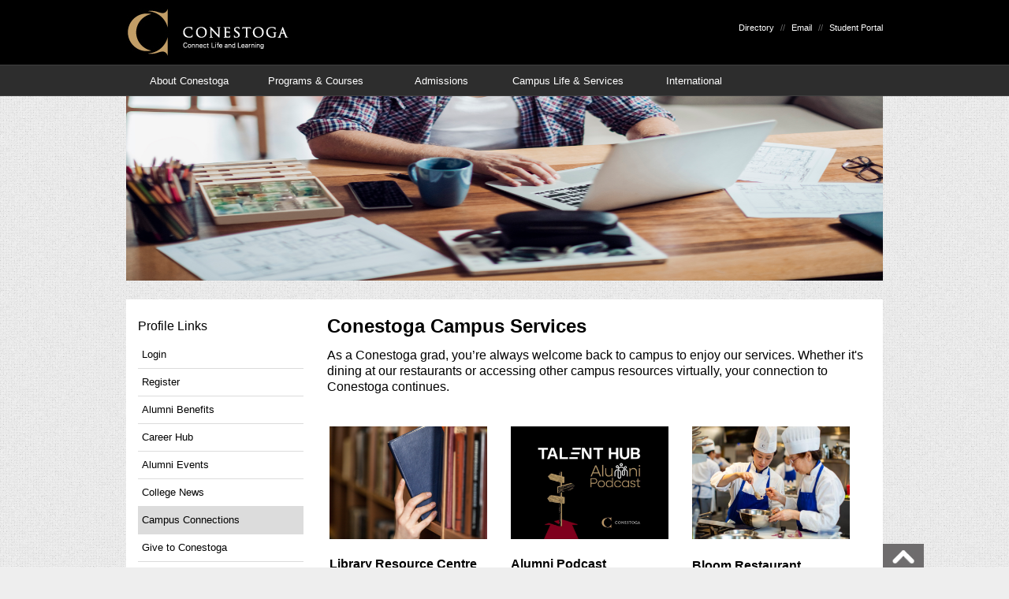

--- FILE ---
content_type: text/html; charset=utf-8
request_url: https://www.conestogacommunity.ca/campus-services
body_size: 11168
content:
<!DOCTYPE html><html id="HTML" xmlns="http://www.w3.org/1999/xhtml" lang="en-ca">
<head id="PageHead"><title>
	Conestoga Campus Services - Conestoga College Institute of Technology &amp; Advanced Learning Conestoga Campus Services
</title><meta http-equiv="Content-Type" content="text/html; charset=UTF-8" /><meta content="http://schemas.microsoft.com/intellisense/ie5" name="vs_targetSchema" /><link rel="stylesheet" href="/stylesheet80.638466413313830000.css?id=80&nodefaults=1&iuqt=1" type="text/css" />
<link rel="stylesheet" href="/Client/Styles/IE8Menu.css?&iuqt=1" type="text/css" />
<link rel='SHORTCUT ICON' href='view.image?id=1782' type='image/x-icon' /><link rel='ICON' href='view.image?id=1782' type='image/x-icon' /><base id="baseId" target="_self"></base><meta name="last-modified" content="2025-04-23 2:44:10 PM" /></head>
<body id="BodyId" style="margin: 0px; padding: 0px; border: 0px">
    <form method="post" action="/campus-services" onsubmit="javascript:return WebForm_OnSubmit();" id="form1">
<div class="aspNetHidden">
<input type="hidden" name="ScriptManager1_HiddenField" id="ScriptManager1_HiddenField" value="" />
<input type="hidden" name="__EVENTTARGET" id="__EVENTTARGET" value="" />
<input type="hidden" name="__EVENTARGUMENT" id="__EVENTARGUMENT" value="" />
<input type="hidden" name="__VIEWSTATE" id="__VIEWSTATE" value="[base64]/qIB8PddV1o4/0VZgfoHDyUTfRDjiVrNhfCH0JxmoMt6KBRH3cY+FkVVeuIw7Ysy872KHj256O5imzw7iI/P44fZqVGt5egm+/M1pdb1Ot4yNWqDPnXuXLHSJetpqwAOpraDbVZKOakh1jRoZx+EYU3lCISzCzf7YhzteIQtNeDLoymmKzDQVSPYTGeYzWchOIK9yM1Hpi6cl+Wi3RbKKNnzvAO8REPqKu74beuJ/HWKtS83CDh9ah0L2ZaGtXfiiJBt2QyCghOzwInYduXDZk4Bc4/ztvvdHiaoJscAQgdEuJL/WQBWN96myq3nYewCrHCJJ7+Y4AKDOnRuoDyvBzmeYIVSf9UjwHC17g3UHtY0zBg3M3RBPEmvqn/aokRoDdeljMSXGLn+Tq0E8GCPmg/QN4v09siDmPIb4cys6RdZJLAVDkrf+SuA1mhb2T81+F9Dv1XMeILdo41Q3aXGzA9PV4GBywlLJ8qEb2hCjEe9oHoP08t8876A/zmYjjYQmt7geSjshbFWfvQFxjryjdtAyYeDJTQUSXpPGM330PkIoM6xZzRpdRTWL2scc1JFdAKDhhmoPccSjqRM/emexVO6mpswTdebX/KjySzB551J9Dc1fEh5WQbm+UfSHMHz0/fomXQiVMO7toUYShyzHQXVgmstKkeKqo0rKN3BEZsVP6zmRvJwtRZn3zPLtOkKJk268fx4akVOAFzZOOi8OO0RyvSGJVBlWKX3KqE8RWW1YZh9jAGw/[base64]" />
</div>

<script type="text/javascript">
//<![CDATA[
var theForm = document.forms['form1'];
if (!theForm) {
    theForm = document.form1;
}
function __doPostBack(eventTarget, eventArgument) {
    if (!theForm.onsubmit || (theForm.onsubmit() != false)) {
        theForm.__EVENTTARGET.value = eventTarget;
        theForm.__EVENTARGUMENT.value = eventArgument;
        theForm.submit();
    }
}
//]]>
</script>


<script src="/WebResource.axd?d=pynGkmcFUV13He1Qd6_TZErlu9i5UxNTZHhqULElBz8_g8-O4soSVdCNU-aah7tULtMH3F4_4mqCRRKYeXMAxw2&amp;t=638901392248157332" type="text/javascript"></script>


<script src="/Client/Scripts/API/BBAPI-min.js?bbjsversion=7.2.9.1700" type="text/javascript"></script>
<script src="/Client/Scripts/Bbnccore-min.js?bbjsversion=7.2.9.1700" type="text/javascript"></script>
<script type="text/javascript">
//<![CDATA[
var LOGGEDIN = "";//]]>
</script>

<script src="/Client/Scripts/jquery/3.7.1/jquery.min.js" type="text/javascript"></script>
<script src="/Client/Scripts/jqueryui/1.14.0/jquery-ui.js" type="text/javascript"></script>
<script type="text/javascript">
//<![CDATA[
BLACKBAUD.netcommunity.jQuery.setVersionReference();//]]>
</script>

<script src="/Client/Scripts/jquery/jquery.validate.js" type="text/javascript"></script>
<script src="/Client/Scripts/jquery/additional-methods.js" type="text/javascript"></script>
<script src="/Client/Scripts/jquery/jquery.maskedinput-1.1.4.js" type="text/javascript"></script>
<script type="text/javascript">
//<![CDATA[
ROOT_PATH = 'https://www.conestogacommunity.ca/'; BLACKBAUD.api.pageInformation.rootPath = 'https://www.conestogacommunity.ca/';BLACKBAUD.netcommunity.WebMethodsURL = 'https://www.conestogacommunity.ca/webservices/webmethods.asmx';BLACKBAUD.netcommunity.images = BLACKBAUD.netcommunity.images || {}; BLACKBAUD.netcommunity.images.imageUrlPrefix = 'https://www.conestogacommunity.ca/view.image?id=';modallvl = 0; ;var isIE = (window.ActiveXObject || "ActiveXObject" in window);;var DebugMode = false; ;var isAdminPage = false;;BLACKBAUD.netcommunity.bbAppFxRoot = 'https://s54abnc01web01.sky.blackbaud.com/21906nc';;BLACKBAUD.netcommunity.bbAppFxDB = 'efd08f8b-0942-46c2-a363-dda61c86a463';;BLACKBAUD.netcommunity.PageID = 850; BLACKBAUD.api.pageInformation.pageId = 850;;//]]>
</script>

<script src="/ScriptResource.axd?d=x6wALODbMJK5e0eRC_p1LV6m_lBOIjPGFDxC-eWo90Xf5juboUH01mjGSvWFdzJhKIwHIPay880xoRhCQSLkp8VxEl7WJcBknIu3qq6ZC9mllHCW5P2wtYmcW3_QGpvt0&amp;t=ffffffffec54f2d7" type="text/javascript"></script>
<script src="/ScriptResource.axd?d=P5lTttoqSeZXoYRLQMIScD4TZQcFQGPyL1mRD0nvDoPHjn6-nwq-bQzuEr3XqAM2umJDtfyRbtYY8_zP_fxqe_wgKVjDha0QFFW1DCJr338OADoDv75Z3MXphV52L6TQ0&amp;t=ffffffffec54f2d7" type="text/javascript"></script>
<script src="/Client/Scripts/webkit.js" type="text/javascript"></script>
<script type="text/javascript">
//<![CDATA[
function WebForm_OnSubmit() {
BLACKBAUD.netcommunity.setBrowserDateTimeForServer('hidBrowserDateTime');
return true;
}
//]]>
</script>

<div class="aspNetHidden">

	<input type="hidden" name="__VIEWSTATEGENERATOR" id="__VIEWSTATEGENERATOR" value="8CAEDFE0" />
	<input type="hidden" name="__SCROLLPOSITIONX" id="__SCROLLPOSITIONX" value="0" />
	<input type="hidden" name="__SCROLLPOSITIONY" id="__SCROLLPOSITIONY" value="0" />
	<input type="hidden" name="__VIEWSTATEENCRYPTED" id="__VIEWSTATEENCRYPTED" value="" />
</div>
        
        <script type="text/javascript">
//<![CDATA[
Sys.WebForms.PageRequestManager._initialize('ScriptManager1', 'form1', [], [], [], 90, '');
//]]>
</script>

        <nav class="sr-only skiplinks">
<ul>
<li><a href="#maincontent">Skip to main content</a></li>
<li><a href="#skip-navivation">Skip to navigation</a></li>
<li><a href="#fatfooter">Skip to contact information</a></li>
</ul>
</nav><header role="banner">
<div class="innerwrapper">
<h1 id="logoblock"><a href="https://www.conestogac.on.ca"> <img alt="Conestoga College Logo - Home Page" src="https://zpcccdnstorage.blob.core.windows.net/www-site/images/corporate-website-2019/images/conestoga-logo.jpg" title="Link to home" /> </a></h1>
<div id="searchblock">
<ul id="toplinks">
<li><a href="https://www.conestogac.on.ca/directory">Directory</a></li>
<li><span class="spacer-doubleslash"> </span><a href="https://www.conestogac.on.ca/email">Email</a></li>
<li><span class="spacer-doubleslash"> </span><a href="https://studentportal.conestogac.on.ca/StudentPortal/Default.aspx">Student Portal</a></li>
</ul>
</div>
<!--end searchblock--></div>
</header><nav id="skip-navigation">
<div class="innerwrapper">
<h2 class="sr-only">Navigation</h2>
<ul id="topnav">
<li id="firstitem"><a href="https://www.conestogac.on.ca/about">About Conestoga</a></li>
<li id="seconditem"><a href="https://www.conestogac.on.ca/programs-and-courses">Programs & Courses</a></li>
<li id="thirditem"><a href="https://www.conestogac.on.ca/admissions">Admissions</a></li>
<li id="fourthitem"><a href="https://www.conestogac.on.ca/campus-life-and-services">Campus Life & Services</a></li>
<li class="menu_right"><a href="https://international.conestogac.on.ca/">International</a></li>
</ul>
</div>
</nav>
<div class="pagebanner innerwrapper">
<img alt="Working from Home" src="https://www.conestogacommunity.ca/image/iStock-1184781774-sm.jpg" />

</div>
<div id="content-panel" class="innerwrapper">
<div id="stickySide" class="leftcol"><nav id="sidemenu">
<h1>Profile Links</h1>


<!--START MENU-->
<ul class="cc-sidenavigation"><li class=" menuItem1 first"><a title="Log in to Conestoga Community" href="https://www.conestogacommunity.ca/login-page">Login</a></li><li class=" menuItem2"><a title="Register for Conestoga Community" href="https://www.conestogacommunity.ca/login-page?tab=1">Register</a></li><li class=" menuItem4"><a title="Alumni Benefits" href="https://www.conestogacommunity.ca/items-and-services">Alumni Benefits</a></li><li class=" menuItem6"><a title="Career Hub" href="https://www.conestogacommunity.ca/conestoga-alumni-career-resources">Career Hub</a></li><li class=" menuItem7"><a title="Alumni Events" href="https://www.conestogacommunity.ca/events-and-reunions">Alumni Events</a></li><li class=" menuItem8"><a title="College News" href="http://blogs1.conestogac.on.ca/news/" target="conestoganews">College News</a></li><li class=" menuItem9 selected"><a class="selected" title="Campus Connections" href="https://www.conestogacommunity.ca/campus-services">Campus Connections</a></li><li class=" menuItem10"><a title="Give to Conestoga" href="https://www.conestogacommunity.ca/donate-now">Give to Conestoga</a></li><li class=" menuItem11"><a title="My Giving History" href="https://www.conestogacommunity.ca/my-giving-history">My Giving History</a></li><li class="menuItem12 last"><a title="View Conestoga Community&#39;s Preferences" href="https://www.conestogacommunity.ca/privacy">Privacy Policy</a></li></ul>




<!--END MENU--></nav></div>
<div id="maincontent" class="maincol-wide">
<!-- Google Tag Manager (noscript) -->
<noscript><iframe src="https://www.googletagmanager.com/ns.html?id=GTM-PCVD2FD"
height="0" width="0" style="display:none;visibility:hidden"></iframe></noscript>
<!-- End Google Tag Manager (noscript) -->



<!-- Google Tag Manager -->
<script>(function(w,d,s,l,i){w[l]=w[l]||[];w[l].push({'gtm.start':
new Date().getTime(),event:'gtm.js'});var f=d.getElementsByTagName(s)[0],
j=d.createElement(s),dl=l!='dataLayer'?'&l='+l:'';j.async=true;j.src=
'https://www.googletagmanager.com/gtm.js?id='+i+dl;f.parentNode.insertBefore(j,f);
})(window,document,'script','dataLayer','GTM-PCVD2FD');</script>
<!-- End Google Tag Manager -->

<style>                                                      
        body, p, span, a, td, h1, .section-title, .section-text {
            font-family: Arial, sans-serif;
        }
        body {
            font-size: 12pt;
        }
        h1 {
            font-size: 18pt;
        }
        .section-title {
            font-size: 14pt;
            font-weight: bold;
            color: #000;
        }
        .section-text {
            color: #000;
        }
        table {
            width: 100%;
            border-collapse: collapse;
        }
        td {
            width: 33%;
            vertical-align: top;
            padding: 10px;
        }
    </style>
<h1><span style="font-family: arial;"><strong>Conestoga Campus Services</strong></span></h1>
<p><span style="font-family: arial; font-size: 12pt;">As a Conestoga grad, you&rsquo;re always welcome back to campus to enjoy our services. Whether it's dining at our restaurants or accessing other campus resources virtually, your connection to Conestoga continues.</span></p>
<table>
<tbody>
<tr>
<td>
<p class="section-title"><span style="font-family: arial; color: rgb(0, 0, 0);"><img alt="Library Book" height="143" src="https://www.conestogacommunity.ca/image/libraryresourcecentreimage.png" width="200" /></span></p>
<p class="section-title"><span style="font-family: arial; font-size: 12pt; color: rgb(0, 0, 0);">Library Resource Centre</span></p>
<p class="section-text"><span style="font-family: arial, helvetica, sans-serif; font-size: 10pt; color: rgb(0, 0, 0);">Library access continues after graduation&mdash;stay connected to valuable resources as an alum!</span></p>
<p class="section-text"><span style="font-family: arial, helvetica, sans-serif; font-size: 10pt; color: rgb(0, 0, 0);"><a style="color: rgb(0, 0, 0);" href="http://library.conestogac.on.ca/">More details</a></span></p>
</td>
<td>
<p class="section-title"><span style="font-family: arial, helvetica, sans-serif; color: rgb(0, 0, 0);"><img alt="TalentHubAlumniPodcast" height="143" src="https://www.conestogacommunity.ca/image/talenthubpodcast.png" width="200" /></span></p>
<p class="section-title"><span style="font-family: arial, helvetica, sans-serif; font-size: 12pt; color: rgb(0, 0, 0);">Alumni Podcast</span></p>
<p><span style="font-family: arial, helvetica, sans-serif; font-size: 10pt; color: rgb(0, 0, 0);">Listen to grads share their journey and how Conestoga shaped their path.</span></p>
<p><span style="text-decoration: underline; font-family: arial, helvetica, sans-serif; font-size: 10pt; color: rgb(0, 0, 0);"><a style="color: rgb(0, 0, 0); text-decoration: underline;" href="http://www.youtube.com/channel/UCIYGp_AHMAGKw0OysmGE5Aw">More details</a></span></p>
</td>
<td>
<p class="section-title"><span style="font-family: arial, helvetica, sans-serif; font-size: 10pt; color: rgb(0, 0, 0);"><img alt="ConestogaBloomEmployeesin the Restaurant" height="143" src="https://www.conestogacommunity.ca/image/BloomConestoga.png" width="200" /></span></p>
<p class="section-title"><span style="font-family: arial, helvetica, sans-serif; font-size: 12pt; color: rgb(0, 0, 0);">Bloom Restaurant</span></p>
<p class="section-text"><span style="font-family: arial, helvetica, sans-serif; font-size: 10pt; color: rgb(0, 0, 0);">Come enjoy a delicious meal while supporting the next generation of culinary talent!</span></p>
<p><span style="font-family: arial, helvetica, sans-serif; font-size: 10pt; color: rgb(0, 0, 0);"><a style="color: rgb(0, 0, 0);" href="http://www.bloomatconestoga.ca/">More details</a></span></p>
</td>
</tr>
<tr>
<td>
<p class="section-title"><span style="font-family: arial, helvetica, sans-serif; color: rgb(0, 0, 0);"><img alt="Radio Broadcast Room" height="143" src="https://www.conestogacommunity.ca/image/CJIQ883FM.png" width="200" /></span></p>
<p class="section-title"><span style="font-family: arial, helvetica, sans-serif; font-size: 12pt; color: rgb(0, 0, 0);">CJIQ 88.3 FM</span></p>
<p class="section-text"><span style="font-family: arial, helvetica, sans-serif; font-size: 10pt; color: rgb(0, 0, 0);">Tune in to listen to great music and to hear the next generation of broadcasters.</span></p>
<p><span style="font-family: arial, helvetica, sans-serif; font-size: 10pt; color: rgb(0, 0, 0);"><a style="color: rgb(0, 0, 0);" href="http://www.cjiqfm.com/">More details</a></span></p>
</td>
<td>
<p class="section-title"><span style="font-family: arial, helvetica, sans-serif; color: rgb(0, 0, 0);"><img alt="Burgers and Fries" height="143" src="https://www.conestogacommunity.ca/image/TheVenueImage.png" width="200" /></span></p>
<p class="section-title"><span style="font-family: arial, helvetica, sans-serif; font-size: 12pt; color: rgb(0, 0, 0);">The Venue</span></p>
<p class="section-text"><span style="font-family: arial, helvetica, sans-serif; font-size: 10pt; color: rgb(0, 0, 0);">The Venue is CSI's main student space - your one-stop shop for great eats and even greater vibes.</span></p>
<p><span style="font-family: arial, helvetica, sans-serif; font-size: 10pt; color: rgb(0, 0, 0);"><a style="color: rgb(0, 0, 0);" href="http://www.conestogastudents.com/foodhospitality/thevenue/">More details</a></span></p>
</td>
<td>
<p class="section-title"><span style="font-family: arial, helvetica, sans-serif; color: rgb(0, 0, 0);"><img alt="Conestoga College t-shirt" height="143" src="https://www.conestogacommunity.ca/image/ConestogaBookstore.png" width="200" /></span></p>
<p class="section-title"><span style="font-family: arial, helvetica, sans-serif; font-size: 12pt; color: rgb(0, 0, 0);">Conestoga Bookstore</span></p>
<p class="section-text"><span style="font-family: arial, helvetica, sans-serif; font-size: 10pt; color: rgb(0, 0, 0);">Show your Conestoga pride and purchase Conestoga merchandise at the Conestoga Bookstore.</span></p>
<p><span style="font-family: arial, helvetica, sans-serif; font-size: 10pt; color: rgb(0, 0, 0);"><a style="color: rgb(0, 0, 0);" href="http://conestogacampusstore.ca/">More details</a></span></p>
</td>
</tr>
<tr>
<td>
<p class="section-title"><span style="font-family: arial, helvetica, sans-serif; color: rgb(0, 0, 0);"><img alt="Conestoga Campus Security" height="125" src="https://www.conestogacommunity.ca/image/Screenshot-2025-04-07-at-2.47.39PM.png" width="200" /></span></p>
<p class="section-title"><span style="font-family: arial, helvetica, sans-serif; font-size: 12pt; color: rgb(0, 0, 0);">Conestoga Campus Security</span></p>
<p class="section-text"><span style="font-family: arial, helvetica, sans-serif; font-size: 10pt; color: rgb(0, 0, 0);">Conestoga Campus Security provides support and resources for all community members including free access to <a style="color: rgb(0, 0, 0);" href="http://forms.office.com/r/hw1yeALm7Q">RAD Self-Defence Training</a> for those who identify as a women/female.&nbsp;</span></p>
<p><span style="font-family: arial, helvetica, sans-serif; font-size: 10pt; color: rgb(0, 0, 0);"><a style="color: rgb(0, 0, 0);" href="http://www.conestogac.on.ca/safety-and-security/contact">More details</a></span></p>
<p><span style="font-family: arial, helvetica, sans-serif; font-size: 10pt; color: rgb(0, 0, 0);"><a style="color: rgb(0, 0, 0);" href="http://forms.office.com/r/hw1yeALm7Q">RAD Self-Defense Training</a></span></p>
</td>
<td>
<p class="section-title"><span style="font-family: arial, helvetica, sans-serif;">&nbsp;</span></p>
</td>
<td>
<p class="section-title"><span style="font-family: arial, helvetica, sans-serif;">&nbsp;</span></p>
</td>
</tr>
</tbody>
</table>

</div>
</div>
<footer>
<div id="fatfooter">
<div class="innerwrapper">
<div class="widecolumn">
<div class="vcard">
<h2 class="fn">Conestoga</h2>
<p class="adr"><span class="street-address">299 Doon Valley Drive<br />Kitchener, Ontario N2G 4M4</span>, <span class="country">Canada</span><br />Phone: <span class="tel">519-748-5220</span><br />Documents are available in an <a href="https://www.conestogac.on.ca/about/corporate-information/reports-initiatives/accessibility-at-conestoga">alternate format</a></p>
</div>
</div>
<div class="column">
<h2>Explore:</h2>
<ul id="explore" class="text-light list-unstyled">
<li><a href="https://www.conestogac.on.ca/programs-and-courses">Programs & courses</a></li>
<li><a href="https://www.conestogac.on.ca/admissions/applying-to-conestoga">Applying to Conestoga</a></li>
<li><a href="https://studentsuccess.conestogac.on.ca/myLearning/AcademicAndTestingAccommodations">Accessible Learning</a></li>
<li><a href="https://www.conestogac.on.ca/student-financial-services">Student Financial Services</a></li>
<li><a href="https://www.conestogac.on.ca/admissions/registrar-office/academic-dates">Academic dates</a></li>
<li><a href="https://www.conestogac.on.ca/parking-services">Parking Services</a></li>
<li><a href="https://www.conestogac.on.ca/visit-us">Visit us</a></li>
</ul>
</div>
<div class="column">
<h2>About</h2>
<ul id="about" class="text-light list-unstyled">
<li><a href="https://www.conestogac.on.ca/employment">Careers at Conestoga</a></li>
<li><a href="https://www.conestogac.on.ca/research/applied-research">Applied research</a></li>
<li><a href="https://www.conestogac.on.ca/giving">Giving to Conestoga</a></li>
<li><a href="https://www.conestogac.on.ca/about/corporate-information/policies">Policies & procedures</a></li>
<li><a href="https://blogs1.conestogac.on.ca/announcement/2012/02/emergency_closure_information.php">Emergency closure information</a></li>
<li><a href="https://blogs1.conestogac.on.ca/news">News & events</a></li>
<li><a href="https://www.conestogac.on.ca/college-service-updates">College service updates</a></li>
</ul>
</div>
</div>
</div>
<div id="subfooter">
<div class="innerwrapper">
<p>Please submit your <a href="https://www.conestogac.on.ca/feedback">feedback</a>. ©Conestoga College. All rights reserved. <a href="https://www.conestogac.on.ca/web-site-privacy-terms-of-use-and-conditions">Terms & Conditions of Use</a></p>
</div>
</div>
</footer>
<p><a id="button-backtotop" class="button-backtotop" style="display: inline;" href="#">Back To Top</a></p>
<p>
<script type="text/javascript">                                  
var Sidemenu = {
	IsStickyMenu: false,
	Stickied: true,
	IsHighlightScroll: false,
	Mobile: false,
	Sections: {},
	Init: function(){
		if($("#stickySide").length > 0){
			Sidemenu.IsStickyMenu = true;
		}
		
		if($("#program-details").length > 0){
			Sidemenu.IsHighlightScroll = true;
			
			$('.section').each(function(){
				Sidemenu.Sections[this.id] = $(this).offset().top;
			});
			
			$('.nav_scrollto').each(function(){
				var scrollto = "#"+$(this).attr('href').split("#")[1];
				if($(scrollto).length > 0){
					var scrolltoposition = $(scrollto).offset().top;
					$(this).click(function(){
						$('html, body').animate({scrollTop:scrolltoposition}, 'slow');
						window.location.hash = scrollto;
						return false;
					});
				}
			});
		}
		
		var current = $("#sidemenu").find("a").filter(function(){return this.href.toLowerCase() == location.href.toLowerCase();});
		if (current.length){
			var test = location.href.toLowerCase();
			if (test.indexOf("conestogac.on.ca/index.jsp") < 0){
				current.parents("ul,li").add(current.next()).show();
				current.addClass("currentpage");
			} 
		}
		
		$(window).trigger('scroll');
	},
	StickyScroll: function(e){
		if(Sidemenu.Mobile){
			return;
		}
	
		var whereAmI = $(window).scrollTop();
		var buffer = 15;
		var topCorner = $("#content-panel").position();
		var lcCorner = $("#stickySide").position();
		var mainHeight = $('#maincontent').height();

		var ccheight = $("#content-panel").height();
		var absoluteBottom = ccheight + topCorner.top; //this gives the absolute bottom corner

		var lcheight = $("#stickySide").height();
		var lcBottom = whereAmI + lcheight;
		var tooFar =  absoluteBottom - (lcBottom+buffer) ;

		//must deal with the case where the left hand column exceedst he hiehgt of the middle column of content (/admissions/admission.jsp)
		if(mainHeight > lcheight){
		  if (((whereAmI > topCorner.top) && (tooFar > 0))){// && (limit < ccheight)) {
			  if(!Sidemenu.Stickied){
				$("#stickySide").addClass("sticky");
				$("#stickySide").css("top", 0);
				$("#maincontent").addClass("keepLeftMargin");
				Sidemenu.Stickied = true;
			  }
		  } else if (tooFar < 0){
			  $("#stickySide").css("top", tooFar);
			  Sidemenu.Stickied = false;
		  } else {//if (whereAmI < topCorner.top){//snap back to where we should be
			  if(Sidemenu.Stickied){
				  $("#stickySide").removeClass("sticky");  
				  $("#stickySide").css("top", 0);
				  $("#maincontent").removeClass("keepLeftMargin");
				  Sidemenu.Stickied = false;
			  }
				
		  }
		}
	},
	CheckColumns: function(){
		if(Sidemenu.Mobile){
			return;
		}
	
		var mainHeight = $('#maincontent').height();
		var lcheight = $("#stickySide").height();
		if(mainHeight <= lcheight){
			$("#stickySide").removeClass("sticky");
			$("#stickySide").css("top", 0);		  
			$("#maincontent").removeClass("keepLeftMargin");
			Sidemenu.Stickied = false;
		}
	},
	HighlightScroll: function(e){
		if(Sidemenu.Mobile){
			return;
		}
	
		var pos   = $(window).scrollTop(),
			_height  = $(window).height();
            
        for(i in Sidemenu.Sections){
            if(Sidemenu.Sections[i] > pos && Sidemenu.Sections[i] < pos + 100){
                $("#sidemenu").find("a").removeClass('currentpage');
                $('#nav_' + i).addClass('currentpage');
            }  
        }
	}
}

var BackToTop = {
	IsShown: false,
	Init: function(){
		$("#button-backtotop").click(function(){
			$('html, body').animate({scrollTop:0}, 'slow');
			return false;
		});
	},
	Scroll: function(e){
		var fromTop = $(window).scrollTop();
		if(fromTop >= 400){
			if(!BackToTop.IsShown){
				$("#button-backtotop").show();
				BackToTop.IsShown = true;
			}
		} else {
			if(BackToTop.IsShown){
				$("#button-backtotop").hide();
				BackToTop.IsShown = false;
			}
		}
	}
}

var MobileTopMenu = {
	Activate: function(){
		$("#topnav").find('li').click(function(){
			$(this).find('div').toggle();
		}).find('div').hide();
	},
	Deactivate: function(){
		$("#topnav").find('li').unbind("click").find('div').show();
	}
}

var WindowResize = {
	State: 0, //0 = full, 1 = mobile\
	Init: function(){
		WindowResize.State = 0;
		$(window).trigger('resizeEnd');
		$(window).trigger('orientationchange');
	},
	Handle: function(){
		var width = $(window).width();
		if(width >= 960){
			if(WindowResize.State != 0){
				WindowResize.State = 0;
				MobileTopMenu.Deactivate();
				Sidemenu.Mobile = false;
				if(typeof Slider != 'undefined'){
					Slider.Start();
				}
			}
		} else if(width < 960){
			if(WindowResize.State != 1){
				WindowResize.State = 1;
				MobileTopMenu.Activate();
				Sidemenu.Mobile = true;
				if(typeof Slider != 'undefined'){
					Slider.Stop();
				}
			}
		}
	},
	GestureStart: function(){
		if(/iPad/.test(navigator.userAgent)){
			if((window.orientation == "90" || window.orientation == "-90")){
				$('meta[name="viewport"]').attr("content", "width=1024, minimum-scale=0.25, maximum-scale=1.6");
			} else {
				$('meta[name="viewport"]').attr("content", "width=768, minimum-scale=0.25, maximum-scale=1.6");
			}
		}
	},
	OrientationChange: function(){
		if(/iPad/.test(navigator.userAgent)){
			if((window.orientation == "90" || window.orientation == "-90")){
				$('meta[name="viewport"]').attr("content", "width=1024, minimum-scale=1.0, maximum-scale=1.0");
			} else {
				$('meta[name="viewport"]').attr("content", "width=768, minimum-scale=1.0, maximum-scale=1.0");
			}
		} else if($(window).width() < 450){
			$('meta[name="viewport"]').attr("content", "width=450, user-scalable = yes");
		} else {
			$('meta[name="viewport"]').attr("content", "width=device-width, user-scalable = yes");
		}
	}
}

$(window).scroll(function(e){
	if(Sidemenu.IsStickyMenu){
		Sidemenu.StickyScroll(e);
	}
	
	if(Sidemenu.IsHighlightScroll){
		Sidemenu.HighlightScroll(e);
	}
	
	BackToTop.Scroll(e);
});

$(window).resize(function() {
	if(this.resizeTO){
		clearTimeout(this.resizeTO);
	}
	this.resizeTO = setTimeout(function() {
		$(this).trigger('resizeEnd');
	}, 500);
});

$(window).bind('resizeEnd', function() {
    WindowResize.Handle();
});

$(window).bind('orientationchange', function(){
	WindowResize.OrientationChange();
});

$(window).bind('gesturestart', function(){
	WindowResize.GestureStart();
});

$(function(){
	BackToTop.Init();
	Sidemenu.Init();
	WindowResize.Init();
});
</script>
<script type="text/javascript">                                  
//Creates new form outside of the main form so that search can be submitted properly
function createAndSubmitSearch(query){
	// Getting Body
	var body = document.getElementById("BodyId");
	
	// Creating New Form
	var newForm = document.createElement('form');
	newForm.id = "Form2";
	newForm.method = 'get';
	newForm.action = 'https://www.conestogac.on.ca/search';
	newForm.name = 'gs'
	
	// Creating New Hidden Element for new Form
	var newHidden = document.createElement('input');
	newHidden.type = 'hidden';
	newHidden.id = 'sitesearchNew';
	newHidden.name = 'query';
	newHidden.value = query;
	
	// Adding new hidden to new form
	newForm.appendChild(newHidden);
	
	// Adding new form to body, outside of existing form
	body.appendChild(newForm);
	
	newForm.submit();
}
// Disables the default enter event and calls the createAndSubmitSearch to submit to the correct form
$(document).ready(function() {
	$(window).keydown(function(event){
		if( (event.keyCode == 13)) {
			event.preventDefault();
			if ($("#sitesearch").is(":focus") == true){
				createAndSubmitSearch(document.getElementById('sitesearch').value);
			}
			return false;
		}
	});
});
</script>
<!-- Displays the payment option for ETT4W-->
<script>      
$("#PC5824_ev2wiz_MenuItem_paymentStep").css("display", "block");
</script>
</p>
        
    <input type="hidden" name="hidBrowserDateTime" id="hidBrowserDateTime" />

<script type="text/javascript">
//<![CDATA[
var BBNCAnalyticsURL = BuildBBNCAnalyticsURL('https://www.conestogacommunity.ca/campus-services', 'pagename;pid', 'AL+-+Conestoga+Campus+Services;850');//]]>
</script>
<script>
  (function(i,s,o,g,r,a,m){i['GoogleAnalyticsObject']=r;i[r]=i[r]||function(){
  (i[r].q=i[r].q||[]).push(arguments)},i[r].l=1*new Date();a=s.createElement(o),
  m=s.getElementsByTagName(o)[0];a.async=1;a.src=g;m.parentNode.insertBefore(a,m)
  })(window,document,'script','//www.google-analytics.com/analytics.js','ga');

  ga('create', 'UA-42324957-1', 'auto');
  ga('require', 'linkid', 'linkid.js');
  ga('send', 'pageview');

</script>
<script type="text/javascript">
//<![CDATA[

theForm.oldSubmit = theForm.submit;
theForm.submit = WebForm_SaveScrollPositionSubmit;

theForm.oldOnSubmit = theForm.onsubmit;
theForm.onsubmit = WebForm_SaveScrollPositionOnSubmit;
//]]>
</script>
</form>
</body>
</html>


--- FILE ---
content_type: text/css; charset=utf-8
request_url: https://www.conestogacommunity.ca/stylesheet80.638466413313830000.css?id=80&nodefaults=1&iuqt=1
body_size: 4698
content:
@import url("https://zpcccdnstorage.blob.core.windows.net/www-site/conestoga-community/CssManager.css");@import url("https://zpcccdnstorage.blob.core.windows.net/www-site/conestoga-community/print.css")print;.myHomeBox{width:100%}#myInfoProfile{padding:0}#myInfoProfile li{list-style-type:none;border-bottom:1px solid #dcdcdc}#myInfoProfile li:hover{background-color:#dcdcdc}#myInfoProfile li a{line-height:14px;font-size:13px;padding:10px 5px;color:#000;display:block;width:inherit;text-decoration:none}.left60{display:table-row-group}div.leftDirectory{display:table-cell;width:59%;padding-right:1%;vertical-align:middle}div.rightDirectory{display:table-cell;vertical-align:middle;width:40%}div.rightDirectory img{width:100%;display:block}div.rightDirectory img.squareLogo{display:block;width:50%;margin:auto}#contentPrimary a.GroupViewLink,#contentPrimary a.GroupJoinLink{border-top:1px solid #3f3f3f;border-bottom:1px solid #3f3f3f;background:#2d2d2d;font-size:14px;color:#bf9e4d;text-align:center;font-weight:normal;padding:5px;cursor:pointer}a.GroupJoinLinkDisabled{display:none}div.BBFormDisplayCheckboxContainer label.BBFieldCaption{width:500px}*.LoginSectionHeader{background:none !important;padding-top:5px;font-style:normal !important}*.BBFormButtonCell{padding:10px}*.BBFieldControlCell{padding:2px;width:auto}*.BBFieldCaption{white-space:normal}table.taCenter table,td.taCenter table{margin:0 auto}table.w100p.taCenter table.taCenter{margin:0 auto 0 0}#NewFormListDiv,#MyFormListDiv{margin-bottom:20px}*.BBFormDisplayNewFormList,*.BBFormDisplayStartedFormList{width:75%}*.BBSequenceMapStep{float:left;margin-bottom:10px;text-shadow:1px 1px 1px #f5f5f5;font-family:'Droid Sans',Arial,Helvetica,sans-serif}*.BBSequenceMapStepItem{min-width:0;padding:5px;-webkit-border-radius:5px;-moz-border-radius:5px;border-radius:5px;border-color:#ddd;background:#ddd;background:-moz-linear-gradient(top,#eee 0%,#ddd 100%);background:-webkit-gradient(linear,left top,left bottom,color-stop(0%,#eee),color-stop(100%,#ddd));background:-webkit-linear-gradient(top,#eee 0%,#ddd 100%);background:-o-linear-gradient(top,#eee 0%,#ddd 100%);background:-ms-linear-gradient(top,#eee 0%,#ddd 100%);background:linear-gradient(top,#eee 0%,#ddd 100%)}*.BBSequenceMapCurrentStepItem{border-color:#ddd;background:#ccc}*.BBFormDisplayErrorMessage{background:none;font-size:15px;margin-left:163px;color:#f00}*.BBFormRequiredFieldMissingText,*.BBFormDisplayRequiredFieldMissingText{background:none;font-size:12px;text-transform:uppercase}.BBFormDisplayCheckboxContainer label{float:left}.BBFormDisplayCheckboxContainer input[type="checkbox"]{vertical-align:middle}display: block;z-index: 10;position: relative;text-align: center;.DonationFieldControlCell span.vaTop label:hover,.DonationFieldControlCell span label:hover{cursor:pointer}.DonationFieldControlCell span label{width:134px}.DonationFieldControlCell span.vaTop input[type="radio"]:checked+label,.DonationFieldControlCell span input[type="radio"]:checked+label,.DonationFieldControlCell span input[type="checkbox"]:checked+label{background-color:#808080}tr[id*="trCorporate"] .DonationFieldControlCell span label,tr[id*="trAnonymous"] .DonationFieldControlCell span label{top:-18px}.DonationFieldControlCell span.vaTop input:focus+label,.DonationFieldControlCell span input:focus+label{border:#0ff solid 1px;padding:9px}td#PC3472_tdDesignationOther{display:-webkit-inline-box}*/ table.DonationFormTable{width:500px;font-family:'OpenSansRegular',Arial,Helvetica,sans-serif;}table.DonationFormTable tr{border:none}table.DonationFormTable tr td{padding:0}table.DonationFormTable tr:hover{background-color:inherit}table.taLeft td.vaBottom{position:absolute;top:-4000px}tbody.DonationCaptureFormTable>tr>td.DonationCaptureFieldControlCell{width:300px}tbody.DonationCaptureFormTable>tr>td.DonationCaptureFieldControlCell>input,tbody.DonationCaptureFormTable>tr>td.DonationCaptureFieldControlCell>textarea{width:300px}tbody.DonationCaptureFormTable>tr>td.DonationCaptureFieldControlCell>select{margin-left:0}table.taLeft>tbody>tr{display:inline-block}table.taLeft td.DonationFieldControlCell>span>label{color:#fff;border-top:1px solid #3f3f3f;border-bottom:1px solid #3f3f3f;background:#2d2d2d;font-size:14px;text-align:center;display:inline-block;width:72px;padding:10px;position:relative;left:-20px}table.taLeft td.DonationFieldControlCell>span>input[type=radio]:focus+label{border:solid 1px #0ff;padding-left:9px;padding-right:9px}table.taLeft td.DonationFieldControlCell>span>input[type=radio]:checked+label{background-color:#bdbdbd;color:#614f22}tbody.BBFormTable.DonationCaptureFormTable td{padding-bottom:5px}tr[id*=trDesignation] td.BBFieldCaption.DonationFieldCaption{padding-top:10px}*.BBFormRequiredFieldMarker{color:#f00;font-size:medium;font-weight:bolder;vertical-align:middle;display:block}.normal label{display:block;float:left;width:200px;background-color:#dcdcdc;padding:2px}.wideRow label{display:inline-block;width:250px;background-color:#dcdcdc}.bottomStuff textarea{display:block}h3.headerRow{background-color:#2d2d2d;color:#fff;margin:0}#contentPrimary p.paragraphRow{background-color:#dcdcdc;margin:0 0 2px 0;padding:0}div.formWrapper{width:690px}div.formWrapper label{font-size:13px}div.formWrapper input{padding:2px 2px 2px 2px;margin:0 0 0 4px;float:none}div.formWrapper select,div.formWrapper textarea{margin:1px 0 0 4px}span.requiredStar{color:#f00}.wrapPaymentSummary{float:right;margin:0 0 10px 10px}p#LargeFont{font-size:15px;padding-bottom:0;text-align:center;margin-bottom:6px}.wrapPaymentSummary h2{text-align:center;line-height:25px;border-bottom:1px solid #dcdcdc}*.eventTable{line-height:1.4em}table.EventTable table.w100p th.EventProgressCell{border:none !important;background:#2d2d2d;text-align:center}table.EventTable table.w100p th.EventProgressCellFuture,table.EventTable table.w100p th.EventProgressCellPast{color:#2d2d2d !important;background-color:#e9eae9 !important;border:1px solid #2d2d2d;text-align:center}table.EventTable table.w100p td.EventSectionHeader{background:transparent;color:#171717;font-weight:500}table.EventTable table.w100p .EventItemsSelectionGrid{border:none !important}table.EventTable table.w100p .EventItemsSelectionGrid table.EventItemsTable .EventItemTitleName{color:#2d2d2d;font-size:13pt;font-weight:bold}table.EventTable table.w100p .EventItemsSelectionGrid table.EventItemsTable .EventItemTitleDescription{color:#000;font-size:13px;font-weight:normal}table.EventTable table.w100p .EventItemsSelectionGrid table.EventItemsTable .EventItemTitleTime{color:#525252}*.EventItemRegistrationControlCellDescription{width:45% !important}*.EventItemRegistrationControlCellNumParticipants{width:20% !important}*.EventItemRegistrationControlCellPrice{text-align:left !important;width:25% !important}table.EventTable .BBFormRequiredFieldMarker{display:initial}.Ev2_ValidationSummary{color:#f00}.BBEventRegSequenceMapStep{margin-bottom:20px;margin-right:30px;width:28%}.BBEventRegSequenceMapStepItem{background-color:#ddd;font-size:11pt;border-radius:.5em;-moz-border-radius:.5em;-webkit-border-radius:.5em;white-space:normal;word-wrap:break-word;min-height:30px;padding-top:18px}.BBEventRegSequenceMapStepLink:link{font-size:11pt}.BBEventRegSequenceMapStepLink:hover{background-color:#ccc}.BBEventRegSequenceMapCurrentStepItem{background-color:#c6ccf7}.BBEventRegSequenceMapNavigationNextButton{background-color:#1c467a !important;border:1px solid #1c467a !important;border-radius:.3em;-moz-border-radius:.3em;-webkit-border-radius:.3em;color:#fff;font-size:15px;font-weight:bold;margin-bottom:15px;margin-left:15px;padding:8px}.BBEventRegSequenceMapNavigationNextButton:hover{cursor:pointer}.BBEventRegSequenceMapNavigationPreviousButton{background:transparent;border:none;color:#00f;font-weight:bold;margin-bottom:15px;margin-left:15px;padding:8px;text-decoration:underline}.BBEventRegSequenceMapNavigationPreviousButton:hover{text-decoration:none;cursor:pointer}.BBEventRegSequenceMapContentContainer{width:100%}.BBEventRegSequenceMapNavigationContainer{clear:right}.Ev2_SummaryHeader{font-weight:bold}.Ev2_SummaryRow{display:table-row}.Ev2_SummaryCell{display:table-cell;padding:5px 0 0 8px;white-space:normal}.Ev2_SummaryEventColumn{text-align:right;width:200px}.Ev2_SummaryPriceRow{display:table-row}.Ev2_SummaryPriceTypeColumn{width:200px}.Ev2_SummaryQuantityColumn{width:50px;text-align:right}.Ev2_SummaryPriceColumn{width:100px;text-align:right}.Ev2_SummaryTotal{font-weight:bold;border-top:1px dotted #999}.BBEventRegSequenceMapNavigationFinishButton{background-color:#1c467a;border:1px solid #1c467a;border-radius:.3em;-moz-border-radius:.3em;-webkit-border-radius:.3em;color:#fff;font-size:15px;font-weight:bold;margin-bottom:15px;margin-left:15px;padding:8px}.BBEventRegSequenceMapNavigationFinishButton:hover{cursor:pointer}.Ev2_RegistrationEventTitleContainer{display:block;margin-bottom:8px}.Ev2_RegistrationEventDescContainer{display:block;margin-bottom:8px}.Ev2_RegistrationEventDateContainer{display:inline-block;margin-bottom:10px}.Ev2_RegistrationEventTimeContainer{display:inline-block;margin-bottom:10px}.Ev2_RegistrationEventTitle{font-size:18px;font-weight:bold}.Ev2_RegistrationEventDate{font-size:14px;font-style:italic;font-weight:bold}.Ev2_RegistrationEventTime{font-size:14px;font-style:italic;font-weight:bold}.Ev2_RegistrantContainer{background:#fff;background:-moz-linear-gradient(top,#fff 0,#f0f3f4 100%);background:-webkit-gradient(linear,left top,left bottom,color-stop(0%,#fff),color-stop(100%,#f0f3f4));background:-webkit-linear-gradient(top,#fff 0,#f0f3f4 100%);background:-o-linear-gradient(top,#fff 0,#f0f3f4 100%);margin-bottom:15px;margin-top:5px;overflow:hidden;padding:10px;border:2px solid #666;border-radius:8px;-moz-border-radius:8px;-webkit-border-radius:8px;overflow:hidden;padding:10px}.Ev2_Checkmark{background-image:url(images/checkmark_green_2_16.png);background-repeat:no-repeat;display:none;min-width:16px;min-height:16px;margin:0 0 0 15px;vertical-align:text-top}.Ev2_RegistrantLeft{float:left}.Ev2_RegistrantFieldCell{padding:5px 0;width:50%;min-height:25px}.Ev2_PhoneEmailSeparator{clear:both}.Ev2_RegistrationGroups{padding:0}.Ev2_RegistrantsContainer{padding:0}.Ev2_RegistrantAddressForAllContainer{padding:0}.Ev2_RegistrantUseBillingContainer{padding:0}.Ev2_RegistrantEventHeader{margin-bottom:5px}.Ev2_RegistrantHeader{font-size:larger;font-weight:bold}.Ev2_RegistrantAddressContainer{padding:10px 0 25px 0}.Ev2_RegistrantAddressHeader{font-weight:bold}.Ev2_RegistrantAddressControlLabel{float:left;overflow:hidden}.Ev2_RegistrantAddressControlCell{clear:both}.Ev2_RegistrantAddressControlRequire{float:left;margin-left:1%}.Ev2_RegistrantAddressControlDropDown{float:left;clear:both}.Ev2_RegistrantTextBox{float:left;clear:both}.Ev2_RegistrantTextArea{float:left;clear:both}.Ev2_RegistrantContent{margin-left:10px}.Ev2_RegistrantContent input[type="text"]{height:20px;margin-top:2px;width:250px}.Ev2_RegistrantContent textarea{height:40px;margin-top:2px;width:250px}.Ev2_RegistrantLink{float:right;padding-right:20px}.Ev2_RegistrantLink a{font-size:11px;text-decoration:underline}.Ev2_DidYouMeanToRegisterAs{margin-left:10px}.Ev2_SameAsPreviousTable{display:table;table-layout:fixed;width:100%}.Ev2_SameAsPrevious_Row{display:table-row}.Ev2_SameAsPrevious_Item{display:table-cell;padding:5px;overflow:hidden;white-space:nowrap;text-overflow:ellipsis;width:33%}.Ev2_TitleLabel{padding:0;margin:5px 0;text-align:left;font-weight:normal;font-size:16px}.Ev2_DateTimeContainer{margin:0}.Ev2_DateTimeLeftContainer{display:block;float:left;width:48%;min-height:55px}.Ev2_DateTimeRightContainer{display:block;float:left;width:48%;min-height:55px}.Ev2_DateHeaderLabel{display:block;font-size:13px;margin-bottom:4px;margin-top:8px;text-align:center;width:auto}.Ev2_DateHeaderLabel:empty{display:none}.Ev2_DateContainer{background-image:url(images/calendar_45.png);background-position:left;background-repeat:no-repeat;background-size:40px 32px;display:block;margin:0 0 0 20px;vertical-align:baseline;width:95%;min-height:30px}.Ev2_DateLabel{display:block;font-size:20px;letter-spacing:-.5px;margin-left:48px;padding:8px 8px 8px 0;width:auto;color:#444}.Ev2_TimeContainer{background-image:url(images/clock_45.png);background-position:left;background-repeat:no-repeat;background-size:32px 32px;display:block;margin:0 0 0 20px;vertical-align:baseline;width:95%;min-height:30px}.Ev2_TimeLabels{display:block;margin-left:40px;padding:8px 8px 8px 0;width:auto}.Ev2_StartTimeLabel{color:#444;font-size:20px;letter-spacing:-.5px}.Ev2_EndTimeLabel{color:#444;font-size:20px;letter-spacing:-.5px}.Ev2_TimespanSeparatorLabel{color:#444;letter-spacing:-.5px;font-size:13px;vertical-align:top}.Ev2_DescriptionContainer{display:block;width:95%;margin:0;padding:8px}.Ev2_PriceTypesContainer{margin:0 0 0 10px}.Ev2_PriceTypesTable{display:table;border:1px dotted #999;width:95%}.Ev2_PriceTypesHeader{display:table-header-group;background-color:#222;color:#fff;border-right:1px dotted #666;border-top:3px solid #666;font-size:18px;font-weight:400;text-align:center}.Ev2_PriceTypesCell{display:table-cell;border-right:1px dotted #999;text-align:center;vertical-align:middle;padding:10px;white-space:normal}.Ev2_PriceTypesRow{display:table-row;background-color:#f0f0f0;color:#333;border-right:1px dotted #999}.Ev2_PriceTypeNameColumn{width:25%}.Ev2_PriceTypeQtyColumn input{width:20px;text-align:center}.Ev2_PriceTypeValidatorColumn{width:50%}.Ev2_PriceName{white-space:normal;font-weight:bold}.Ev2_PriceCount{font-size:x-small}.Ev2_DonationContainer{margin:25px 0}.Ev2_EventContainer{margin:25px 0}.Ev2_SummaryContainer{margin:40px 0}.Ev2_OrgRegContainer{width:246px;height:46px;background-color:#ffe8c8;float:right;clear:right;border:1px solid #797979;-webkit-border-radius:10px;-moz-border-radius:10px;border-radius:10px;display:block;margin-right:25px}.Ev2_OrgRegText{margin-top:12px;font-size:15px;text-align:center}.Ev2_RegistrationStepContainer{margin:20px 0}.Ev2_PriceDescriptionCell{display:block;text-align:left}.Ev2_Step1QtyValidation{display:block;text-align:left;color:#f00}.Ev2_BillMeLaterContainer{width:150px;height:46px;background-color:#ffe8c8;float:right;clear:right;border:1px solid #797979;-webkit-border-radius:10px;-moz-border-radius:10px;border-radius:10px;display:block;margin-right:25px;margin-bottom:10px}.Ev2_BillMeLaterText{margin-top:12px;font-size:15px;text-align:center}.Ev2_AttributeCheckListContainer{height:auto}.Ev2_AttributesContainer{padding:0}.Ev2_AttributesItem{margin:0 0 5px}.Ev2_AttributesItemRequired{color:#f00}.Ev2_AttributesRegistrantNumberLabel{font-weight:bold}.Ev2_AttributesRegistrantNameLabel{font-weight:bold}.Ev2_AttributesHorizontalLine{margin:20px 0 20px}.Ev2_AttributeContent{margin-left:10px}*.LoginSectionHeader,*.LoginFormTitle,*.DonationListingHeading,*.DonationCaptureListingHeading,*.CalendarFormLegend,*.ListViewDateLabel,*.CalendarViewTopMiddle,*.EventSectionHeader,*.DetailCaption,*.NewsReaderFormTitle,*.ProfileFormTitle,*.UpcomingEventTitle,*.RecentEventTitle,*.SubscriptionFormTitle,*.BBAnonymousSubscriptionTitle,*.BBMembershipFormTitle,*.DirectoryFormTitle,*.BBVolOpJobListTitle,*.BBVolOpJobDetailTitle,*.NewsChannelFormTitle,*.PostChannelStoryFormTitle,*.SpellFormTitle,*.BBPollsFormTitle,*.BBNotesTitle,*.ECardWizardHeading,*.ReportsLandingTable caption,*.DiscussionGroupHeadingText,*.SearchJobHeading,*.JobResultsHeading{padding:0;margin:5px 0;text-align:left;font-weight:bold;font-size:16px}.BBFormTable tr{border:none}.taLeft:hover tr,.taCenter:hover tr,.taRight:hover tr{background-color:#fff}

--- FILE ---
content_type: text/css
request_url: https://zpcccdnstorage.blob.core.windows.net/www-site/conestoga-community/CssManager.css
body_size: 50648
content:
@import url(https://fonts.googleapis.com/css?family=Open+Sans:300,400,600|Roboto+Slab:400,700);

h1,h2,h3,h4, #content-panel h1, #content-panel h2, #content-panel h3, caption{
    color: #000;
    padding:0;
    margin:5px 0px;
   ;
    text-align:left;
    font-weight:normal;
}
h1{
   width:100%;
   font-size:22px;
    line-height:28px;
}
h2, caption{
   width:100%;
   font-size:19px;
    line-height:34px;
    border-bottom:1px solid #d3d3d3;
}
caption{
   border:none;
}
table.full caption {
    margin-top: 1.5em;
}
h3{
   width:100%;
    font-size:17px;
    line-height:28px;
    text-align:left;
}
#toplinks a {
    color: #fff;
}
#toplinks a.currentpage {
    color: #0099FF;
    background-color: inherit;
}
.leftcol h1, .leftcol h2, .leftcol h3{
   border:none;
}
#content-panel .leftcol h2{
   font-size:16px;
    line-height:15px;
    margin-top: 20px;
}
.rightcol h2 {
   font-size:15px;
    line-height:27px;
}
#content-panel .bottombanner h2 {
    color: #e4bc59;
    text-transform: uppercase;
    font-size: 16px;
    padding: 15px 10px;
    width: 250px;
    border: none;
    float: left;
}
#program-success-stories-header h2, #success-stories-header h2 {
    font-size: 15px;
}
a {
    color: #005F88;
    text-decoration: none;
}
#fatfooter{
    color:#fff;
    line-height:15px;
    font-size:12px;
}
#fatfooter h3,#fatfooter h2 {
    color: #D4D4D4;
    font-weight: 400;
    border: 0;
}
#content-panel h2.topbar{
    border:none;
    font-size:12px;
    margin-top:-13px;
    padding:4px 0px 15px 15px;
    color:#ffffff;
    text-transform:uppercase;
    background: transparent url(https://zpcccdnstorage.blob.core.windows.net/www-site/conestoga-community/images/column-title.jpg) no-repeat;
    margin-left:-15px;
}
div#logoblock a.currentpage {
    background-color: inherit;
}
.hidden {
   position:absolute;
   left:-10000px;
   top:auto;
   width:1px;
   height:1px;
   overflow:hidden;
}
.full{
   width:99%;
   vertical-align:top;
   overflow:hidden;
}
.half{
   width:48%;
   vertical-align:top;
}
.third{
   width:32%;
   vertical-align:top;
}
.quarter{
   width:23%;
   vertical-align:top;
}
.threequarter{
   width:73%;
   vertical-align:top;
}
.twothird{
   width:64%;
   vertical-align:top;
}
.sixty{
    width:59%;
    vertical-align:top;
}
.forty{
    width:39%;
    vertical-align:top;
}
.thirty{
    width:29%;
    vertical-align:top;
}
.fortyfive{
    width:44%;
    vertical-align:top;
}
.fiftyfive{
    width:54%;
    vertical-align:top;
}
.thirtyfive{
    width:35%;
    vertical-align:top;
}
.left{
    float:left;
    margin-right:5px;
}
.right{
    float:right;
    margin-left:5px;
}
.center{
    margin-right:5px;
    margin-left:5px;
    position:relative;
    float:left;
}
#home-news ul.RssFeed, #home-events ul.RssFeed, #news ul.RssFeed, #events ul.RssFeed, #success-stories ul.RssFeed, #home-announcements ul.RssFeed, #program-success-stories ul.RssFeed,.datelist ul.RssFeed, #recent-stories ul.RssFeed{
    list-style-type:none;
    padding:0;
    margin:0;
}
#home-news ul.RssFeed li, #home-events ul.RssFeed li, #news ul.RssFeed li, #events ul.RssFeed li, #success-stories ul.RssFeed li, .datelist ul.RssFeed li, #program-success-stories ul.RssFeed li{
    width:205px;
    border-bottom:1px solid #dcdcdc;
    font-size:13px;
}
#home-announcements ul.RssFeed{
    margin-left:275px;
    font-size:12px;
}
#home-announcements ul.RssFeed li{
    width:245px;
    float:left;
}
#home-announcements ul.RssFeed li a {
    color: #fff;
    font-weight: normal;
    line-height: 16px;
}
#home-announcements ul.RssFeed li a:hover {
    color: #A0DCFF;
}
#home-events ul.RssFeed div.date, #events ul.RssFeed div.date{
    color: #454545;
    font-size: 10px;
    margin-bottom:4px;
}
#home-news ul.RssFeed li:hover, #home-events ul.RssFeed li:hover, #events ul.RssFeed li:hover,#program-success-stories ul.RssFeed li:hover, #success-stories ul.RssFeed li:hover{
   background-color:#e9eae9;
}
fieldset ul.RssFeed div.list-art, #home-news div.list-art, #home-events div.list-art, #home-announcements div.list-art, #news div.list-art, #events div.list-art, #success-stories div.list-art, #program-success-stories div.list-art, .leftcol div.list-art, #recent-stories div.list-art, .datelist div.list-art{
   display:none;
}
#home-news ul.RssFeed li, #home-events ul.RssFeed li, #events ul.RssFeed li, #news ul.RssFeed li,#success-stories ul.RssFeed li, #program-success-stories ul.RssFeed li{
   padding:8px 5px;
}
#recent-stories ul.RssFeed li{
   border-bottom:1px solid #dcdcdc;
    margin-bottom:10px;
    padding-bottom:10px;
}
#recent-stories ul.RssFeed li a{
   color:#24a5de;
}
fieldset ul.RssFeed {
   margin:0px;
    padding:0px;
    padding-left:15px;
    font-size:12px;
    list-style-type:none;
}
fieldset ul.RssFeed li{
   clear:both;
}
fieldset ul.RssFeed li a{
   color: #24a5d3;
}
fieldset ul.RssFeed li a:hover{
   text-decoration:underline;
}
fieldset ul.RssFeed li div.list-title{
   float:left;
    padding-right:10px;
}
ul.RssFeed li a{
    text-decoration:none;
    color:#000;
    font-size:12px;
    line-height:15px;
}
ul.RssFeed .inline-link-title {
    font-weight: 600;
}
#home-news div.intro-text, #home-events div.location{
   font-size:10px
}
.leftcol .more-link {
    border-bottom: 1px solid #dcdcdc;
    width: 210px;
    text-align: right;
    font-size: 12px;
    display: inline-block;
}
.leftcol a.more-link {
    color: #005380;
}
.bottombanner #home-announcements ul.RssFeed li a:link .inline-link-title {
    color: #fff;
    font-weight: 400;
}
.bottombanner #home-announcements ul.RssFeed li a:hover .inline-link-title {
    color: #a0dcff;
    font-weight: 400;
    text-decoration: underline;
}
.bottombanner #home-announcements ul.RssFeed li a:active .inline-link-title {
    color: #A0DCFF;
    font-weight: 400;
}
.location{
    font-weight:normal;
    font-size:10px;
}
.highlight{
    font-weight:bold;
    color:#06C;
}
.blockbutton, .campusblockbutton, .titlebar, .titlebarfull, .rightcolbutton, .reversebutton, .titlebarfull h2 {
    width: 194px;
    height: 25px;
    font-family: Arial, Helvetica, sans-serif;
    font-size: 16px;
    line-height: 20px;
    vertical-align: middle;
    padding-left: 8px;
    padding-right: 8px;
    padding-top: 5px;
}
.blockbutton {
    background-color: #4E565F;
    color: white;
}
.rightcolbutton {
    background-color: #00679F;
    color: white;
}
.button{
    display: block;
    width: 158px;
    height: 64px;
    border:1px solid #d8d8d6;
    padding:1px;
}
.blockbutton{
   border-bottom:1px solid white;
}
.titlebar,.titlebarfull, .titlebarfull h2, #content-panel .titlebarfull h2 {
    color: #fff;
    background-color: #4E565F;
    background-image: none;
    border: 0;
}
.titlebarfull h2, #content-panel .titlebarfull h2{
    color:#fff;
    margin:0;
    font-weight:normal;
    width: auto;
    line-height: 20px;
}
.titlebarfull{
    width:auto;
}
.rightcolbutton{
    width:196px;
}
.reversebutton{
    background-color:white;
    color:#017db2;
}
.campusbutton{
    display: block;
    width: 220px;
    height:120px;
    padding:1px;
    margin-left:16px;
}
.campusblockbutton{
    height:18px;
    width:200px;
    font-size:11px;
}
#cambridgethumb{
    background: url("https://zpcccdnstorage.blob.core.windows.net/www-site/conestoga-community/images/cambridge-campus.jpg") no-repeat 1px 24px;
}
#doonthumb{
    background: url("https://zpcccdnstorage.blob.core.windows.net/www-site/conestoga-community/images/doon.jpg") no-repeat 1px 24px;
}
#waterloothumb{
    background: url("https://zpcccdnstorage.blob.core.windows.net/www-site/conestoga-community/images/waterloo.jpg") no-repeat 1px 24px;
}
#guelphthumb{
    background: url("https://zpcccdnstorage.blob.core.windows.net/www-site/conestoga-community/images/guelph.jpg") no-repeat 1px 24px;
}
#ingersollthumb{
    background: url("https://zpcccdnstorage.blob.core.windows.net/www-site/conestoga-community/images/ingersol.jpg") no-repeat 1px 24px;
}
#stratfordthumb{
    background: url("https://zpcccdnstorage.blob.core.windows.net/www-site/conestoga-community/images/stratford.jpg") no-repeat 1px 24px;
}
#onlinethumb {
    background: url("https://zpcccdnstorage.blob.core.windows.net/www-site/conestoga-community/images/online.jpg") no-repeat 1px 24px;
}
#program-details{
    overflow: hidden;
    width: 99%;
    padding:0px;
    font-size:11px;
    background-color:#fafafa;
    border:1px solid #dcdcdc;
}
.box-program-details {
    background-color:#fafafa;
    border:1px solid #dcdcdc;
    font-size: 11px;
    padding: 8px;
}
dl.programdetails {
   width:230px;
    float:left;
    padding:0;
   margin:0;
}
#program-details dl.programdetailswide{
    width:100%;
   padding:0;
   margin:0;
}
dl.programdetails + dl.programdetails {
   width:200px;
    border-right:0px;
}
.programdetails dt, .programdetailswide dt{
    margin:0;
    padding:0;
    padding:8px 5px;
    width:90px;
    clear:both;
    float:left;
    line-height:12px;
    font-weight:bold;
    height: 20px;
}
.programdetailswide dt{
   width:30%;
}
.programdetails dd, .programdetailswide dd{
    margin:0;
    margin-left:91px;
    padding:8px 5px;
    width:130px;
    line-height:12px;
    height: 20px;
}
.programdetailswide dd{
   width:70%;
    margin-left:31%;
}
dl.programdetails + dl.programdetails dt{
   width:130px;
}
dl.programdetails + dl.programdetails dd{
   margin-left:131px;
    width:75px;
}
.leftcol .titlebarfull{
   margin-top:0px;
}
#programsearch{
}
.searchbutton{
   height:23px;
    width:68px;
    border:1px solid #dcdcdc;
    background-color:#eee;
    color:#333;
    font-size:11px;
}
#programsearch .searchbutton{
   font-size:12px;
    margin-top:5px;
}
#searchblock input.searchbutton{
    background-image:url(https://zpcccdnstorage.blob.core.windows.net/www-site/conestoga-community/images/searchbox-arrow.jpg);
    width:23px;
    margin-left: 2px;
    float: right;
    height: 25px;
    text-indent: -9999px;
}
#searchblock input#sitesearch{
   height:21px;
   padding: 2px;
   font-size: 13px;
   line-height: 21px;
   border: 1px;
   margin-right: 2px;
   width: 170px;
}
.highlightbox{
    width:auto;
    overflow:auto;
    border: 1px solid #e7e7e7;
    border-top:0px;
    background:url(https://zpcccdnstorage.blob.core.windows.net/www-site/conestoga-community/images/highlightbkg.jpg) repeat-x;
    padding:5px 10px;
}
.highlightbox-employer {
    height: 250px;
}
.highlightbox-employer ul {
    padding-left: 20px;
}
.highlightbox-employer ul li {
    font-size: 11px;
}
.promo {
    padding-right:55px;
    border-width:1px;
    margin-top:30px;
}
.promo h2 {
   text-transform:uppercase;
    font-weight:normal;
    color:#6a7e1b;
    line-height: 20px;
}
.promo .newsintro {
   line-height:16px;
    font-size: 11px;
}
.promo .newsintro ul {
    padding-left: 20px;
    margin-bottom: 0px;
}
.supbutton {
   margin-top:10px;
    border:1px solid #017db2;
    width: 185px;
    background: url("https://zpcccdnstorage.blob.core.windows.net/www-site/conestoga-community/images/highlightbkg.jpg") repeat-x scroll 0 0 transparent;
    padding:5px;
   font-size: 16px;
   line-height: 20px;
   text-transform:uppercase;
   color:#444;
}
.supbutton img {
   margin-top:-2px;
}
.testimonial {
   display:block;
    float: left;
    position:relative;
    width:130px;
    margin:8px 8px 20px 8px;
    padding:8px;
    box-shadow: 5px 5px 3px #ccc;
    border:1px solid #999;
}
.testimonial img:hover, .button img:hover {
   opacity:0.6;
}
.testimonial p.name {
   position:absolute;
    width:110px;
    padding:5px;
    bottom:5px;
    left:-1px;
    background:#444;
    color:#eee;
    border-color:#888;
    border-width:1px 1px 1px 0;
    border-style:solid;
}
dl.list{
    font-size:13px;
    width: 100%;
}
dl.list:before, dl.list:after {
    content: "";
    display: table;
    clear: both;
}
dl.list.list dt {
   font-weight:bold;
   width:50%;
   float:left;
   line-height:23px;
   clear:both;
}
.list dd{
    margin-left:0;
   width:50%;
   line-height:23px;
   float: right;
}
fieldset{
   border:1px solid #9da9b2;
   padding:10px;
   color:#000000;
   margin:0px 0px 15px 0px;
}
fieldset legend{
   color: #2c2c2c;
   font-size:13px;
   font-weight:bold;
   margin-top: 6px;
   margin-bottom:5px;
}
fieldset ul{
   margin:0;
    padding:0px;
    margin-top:0px;
    padding-left:20px;
}
fieldset.feed, div.datelist {
    font-size:12px;
}
fieldset.feed ul li, div.datelist ul li {
    padding: 5px;
}
fieldset.feed ul li:hover, div.datelist ul li:hover {
    text-decoration: none;
    background-color: #eae9ea;
}
fieldset.feed ul li a:hover, div.datelist ul li a:hover {
    text-decoration:none;
}
#program-status{
    font-size:10px;
}
table.status + h4{
    margin:2px;
}
table.status{
   font-size:11px;
    padding-bottom:8px;
}
table.status tr.tableheader th{
   font-size:12px;
    font-weight:bold;
    height:16px;
}
table{
   font-size:13px;
   border-collapse:collapse;
   padding:0;
   margin:0;
}
table td{
   padding:8px 3px;
}
table th{
   padding:8px 3px;
}
table tr{
   border-bottom:1px solid #dcdcdc;
}
table tr:hover{
   background-color:#eae9ea;
}
table tr th, table tr.tableheader{
   background-color:#4e5962;
   border:none;
   color:#fff;
}
table#grad-employment-report tr.subheader th {
    color: #000;
    background-color: #dcdcdc;
    font-weight: 600;
}
table th{
   text-align:left;
}
table#program_listing th{
   text-align:left;
    vertical-align: top;
    line-height: 15px;
}
table#program_listing th+th{
   text-align:center;
}
table#program_listing td+td{
   text-align:center;
}
table#program_listing th small{
   font-weight: normal;
}
#subpagecontent #tabs, subpagecontent2 #tabs{
    overflow:visible;
    font-family:Arial, Helvetica, sans-serif;
}
#subpagecontent #tabs ul li, #subpagecontent2 #tabs ul li{
   list-style-type:none;
   margin-left:0px;
}
fieldset#tabs .ui-widget-header{
    background-color:#2d2d2d;
    background-image:none;
}
#tabs ul.ui-tabs-nav {
    margin:0px 6px;
}
fieldset.ui-widget{
   font-size:12px;
    font-family:Arial, Helvetica, sans-serif;
}
.box-style select{
    color: #000;
    background: transparent;
    width: 100px;
    padding: 2px;
    font-size: 9px;
    border: 0;
    border-radius: 0;
    height: 20px;
    -webkit-appearance: none;
}
.box-style{
    width:80px;
    overflow:hidden;
    background-image: url(https://zpcccdnstorage.blob.core.windows.net/www-site/conestoga-community/images/downarrow.png);
    background-position: 95% center;
    background-repeat:no-repeat;
    border:1px solid #ccc;
    border-right:0;
    float:left;
    margin:0;
    padding:0;
}
#programsearch .box-style{
    width:65px;
}
#ptsearch input#keyword, #programsearch input#SearchKeyword {
    height:20px;
    margin:0;
    padding:0;
   border:1px solid #ccc;
    -webkit-appearance:none;
}
fieldset.inputform{
    border:0px;
   margin:0;
    padding:0;
}
fieldset.inputform legend{
   font-family: Arial, Helvetica, sans-serif;
    font-size: 13px;
    font-weight: bold;
    color: #fff;
    background-color: #4E565F;
    text-align:left;
    vertical-align:middle;
    height:25px;
    padding:10px 0px 0px 5px;
    width:100%;
    margin-left:0px;
    margin-bottom:0px;
}
.inputform {
    width:100%;
    margin-top:1px;
    -webkit-margin-before:0px;
}
.inputform .row{
    vertical-align:top;
    background-color:#f0f0f0;
    border-bottom:1px solid white;
}
.formlabel, .forminput, .formimage, .formerror{
    display: inline-block;
    width: 28%;
    vertical-align:text-top;
    padding:10px 6px;
}
.formlabel{
    text-align: right;
    padding-right: 10px;
    clear: left;
    font-weight:bold;
}
.forminput{
    width:65%;
   padding:4px 2px;
   margin:6px 6px;
}
#content-panel ul+h2, #content-panel ul+h3{
   margin-top:20px;
}
#twocollist div.half ul.table, ul.table{
   margin:0;
    padding:0;
}
#twocollist div.half ul.table li, #subpagecontent ul.table li {
   width:100%;
    background-color:#f0f0f0;
    margin:1px;
    padding:4px 0 4px 3px;
    list-style:none;
}
ul.table li a{
   display:block;
    width:100%;
}
table#program_listing tr td a, table#course_information tr td a {
    display:block;
}
#twocollist div.half ul.table li:hover, #subpagecontent ul.table li:hover {
    background-color: #ffffff;
}
div#twocollist + p{
   padding-top:10px;
}
.maincol > div#success-stories ul.RssFeed li, .maincol-wide > div#success-stories ul.RssFeed li{
    width:98%;
}
.quotes{
   background:url(https://zpcccdnstorage.blob.core.windows.net/www-site/conestoga-community/images/endquote.png) no-repeat right bottom;
    overflow:visible;
    font-family: 'Tauri', sans-serif;
}
.quotes p{
   background:url(https://zpcccdnstorage.blob.core.windows.net/www-site/conestoga-community/images/startquote.png) no-repeat;
    background-position:left top;
    padding: 30px 0 0 25px;
}
.quotes p+p{
   font-style:italic;
    font-size:10px;
    background:none;
    padding:0px 0px 0px 30px;
    margin-top:-8px;
}
.button-backtotop {
    position: fixed;
    bottom: 0px;
    left: 50%;
    color: #fff;
    background: #000 url(https://zpcccdnstorage.blob.core.windows.net/www-site/conestoga-community/images/top-arrow-expanded.jpg);
    height: 30px;
    width: 52px;
    display: none;
    z-index: 10;
    text-indent: -9999px;
    margin-left: 480px;
}
.button-backtotop:hover {
    height: 48px;
}
.calendar{
   font-size:10px;
   line-height:10px;
   width: 100%;
}
.calendar td{
   min-height:120px;
   height:120px;
   min-width:120px;
   width:120px;
   border:1px solid #c0c0c0;
    font-size:10px;
   vertical-align:top;
}
.spacer-doubleslash:before {
    content: "//";
    color: #6d6d6d;
    display: inline-block;
    margin: 0 5px;
}
aside {
    background: #ffffff;
    padding-left: 20px;
}
aside h2 {
    border-bottom: 0px;
}
.selfclear:before, .selfclear:after {
    content: "";
    display: table;
    clear: both;
}
.credentialcell {
    text-align: center;
}
.noticebox {
    padding:0;
    font-size:11px;
}
#content-panel .noticebox h2 {
    margin: 0;
    border: 0px;
    font-size: 15px;
}
.noticebox .RssFeed {
    list-style-type: none;
    padding: 0;
    margin: 0;
}
.noticebox .RssFeed li {
    padding: 8px 5px;
    border-bottom: 1px solid #dcdcdc;
}
.noticebox .RssFeed li:hover {
    background-color: #e9eae9;
}
.legend {
    width: 50%;
    float: left;
}
.legend dt {
    display: inline-block;
    float: left;
    font-weight: bold;
    width: 55px;
}
.legend dd {
    display: block;
    margin: 0 0 5px 0;
}
.search-full {
    margin-left: 230px;
    position: relative;
    -webkit-box-sizing: border-box;
    -moz-box-sizing: border-box;
    box-sizing: border-box;
}
.search-full label {
    position: absolute;
    top: -999px;
}
.search-full input[type=text] {
    width: 100%;
    height: 30px;
    font-size: 16px;
    padding-right: 32px;
    padding-left: 5px;
    -webkit-box-sizing: border-box;
    -moz-box-sizing: border-box;
    box-sizing: border-box;
    position: absolute;
    top: 30px;
    border: 0px;
}
.search-full input[type=submit] {
    position: absolute;
    right: 0px;
    top: 30px;
    background: #585858 url(https://zpcccdnstorage.blob.core.windows.net/www-site/conestoga-community/images/searchbox-arrow.jpg);
    background-repeat:no-repeat;
    background-position: center center;
    width: 30px;
    height: 30px;
    text-indent: -9999px;
    border: 0px;
}
header + #content-panel {
    background: #ffffff;
    margin-top: 0px;
}
.search-result {
    display: block;
    border-bottom: 1px solid #dcdcdc;
    padding: 12px 5px;
}
.search-result:hover {
    background-color: #e9eae9;
}
.search-result-title {
    display: block;
}
.search-result-url {
    display: block;
    font-size: 10px;
    color: #585858;
}
.search-result-description {
    margin: 0px;
    color: #000000;
}
.search-result-format {
    color: #000000;
}
.search-results-info {
    color: #585858;
    margin-left: 6px;
}
.blockbutton-autowidth {
    width: auto;
    padding: 5px 15px;
    height: auto;
}
.sr-only {
    position: absolute;
    top: -2999px;
}
h2.sr-only {
    color: #fff;
    background-color: #000;
    width: 0%;
}
#logoblock {
    width: 210px;
    height: 60px;
    margin-bottom: 0;
}
.skiplinks a {
    background: #2d2d2d;
    border: 1px solid #3f3f3f;
    border-radius: 4px;
    display: block;
    box-shadow: 1px 1px 1px rgba(0,0,0,.1);
    -ms-box-shadow: 1px 1px 1px rgba(0,0,0,.1);
    -o-box-shadow: 1px 1px 1px rgba(0,0,0,.1);
    outline: 0;
    padding: .25em 24px;
    text-align: center;
    text-decoration: none;
    width: 204px;
    z-index: 99;
    color: #FFFFFF;
}
.skiplinks a:focus {
    position: absolute;
    top:1020px;
}
footer img {
    border: 0;
}
div.trades-box {
    border: 1px solid #dcdcdc;
    float: left;
    width: 220px;
    background-color: transparent;
    margin-bottom: 24px;
}
#content-panel h3.trades-box-heading {
    margin: 0;
    padding-left: 15px;
    width: 205px;
    color: #fff;
    background-color: #017db2;
    min-height: 34px;
    font-family: 'Open Sans', sans-serif;
    font-weight: 500;
    line-height: 34px;
}
#content-panel .trades-box h4 {
    margin: 0;
    padding: 3px 15px 9px 15px;
}
#content-panel .trades-box h5 {
    margin: 0;
    padding: 0 15px 15px 15px;
}
#content-panel .trades-box h4 {
    color: #000;
    background-color: transparent;
    font-family: 'Open Sans', sans-serif;
    font-size: 15px;
    font-weight: 500;
}
#content-panel .trades-box h5 a {
    background-color: transparent;
    font-family: 'Open Sans', sans-serif;
    font-size: 15px;
    font-weight: 500;
}
.trades-box p {
    margin: 0;
    padding: 0 15px 15px 15px;
    color: #000;
    background-color: transparent;
    font-size: 13px;
    line-height: 17px;
}
.trades-box ul {
    margin-top: 0;
    margin-bottom: 0;
}
.trades-box ul li a {
    background-color: transparent;
    line-height: 17px;
}
.trades-box-blurb {
    min-height: 200px;
}
.trades-box-blurb a {
}
#content-panel p + h2 {
    margin-top: 1.6em;
}
.info-sessions ul.RssFeed {
    list-style-type: none;
    margin: 0;
    padding: 0;
}
.info-sessions ul.RssFeed li {
    border-bottom: 1px solid #dcdcdc;
    padding: 8px 5px;
    width: 205px;
}
#content-panel .rightcol .info-sessions h2 {
    margin-top: 1.6em;
}
.info-sessions ul.RssFeed li:hover {
    background-color:#e9eae9;
}
.alertbanner {
    width: 100%;
    height: 45px;
}
.alertbanner-inner {
    -webkit-box-sizing: border-box;
    -moz-box-sizing: border-box;
    box-sizing: border-box;
    width: 960px;
    margin: 0 auto;
    background: url(https://zpcccdnstorage.blob.core.windows.net/www-site/conestoga-community/images/emergencybannericon.png) no-repeat;
    background-position: 0px 5px;
    height: 100%;
    padding: 12px 0 0 55px;
}
.alertbanner-inner a {
    color: #ffffff;
    font-size: 20px;
}
.alertbanner-emergency {
    background: #C00000;
}
.alertbanner-warning {
    background: #C34C19;
}
.alertbanner-information {
    background: #0000C0;
}
.frequently-asked-questions h3, .frequently-asked-questions ol,.frequently-asked-questions ul {
    margin: 20px 0;
}
.frequently-asked-questions p {
    margin: 0;
}
.frequently-asked-questions .principles .principle {
    position: relative;
    list-style: none;
    padding-bottom: 10px;
}
.frequently-asked-questions .principles h3:before {
    position: relative;
    float: left;
    margin-left: -68px;
    width: 51px;
    text-align: right;
    font-weight: normal;
}
.frequently-asked-questions .principles h3#first:before {
    content: "1";
}
.frequently-asked-questions .principles h3#second:before {
    content: "2";
}
.frequently-asked-questions .principles h3#third:before {
    content: "3";
}
.frequently-asked-questions .principles h3#fourth:before {
    content: "4";
}
.frequently-asked-questions .principles h3#fifth:before {
    content: "5";
}
.frequently-asked-questions .principles h3#sixth:before {
    content: "6";
}
.frequently-asked-questions .principles h3#seventh:before {
    content: "7";
}
.frequently-asked-questions .principles h3#eighth:before {
    content: "8";
}
.frequently-asked-questions .principles h3#ninth:before {
    content: "9";
}
.frequently-asked-questions .principles h3#tenth:before {
    content: "10";
}
.frequently-asked-questions .principles h3#eleventh:before {
    content: "11";
}
.frequently-asked-questions .principles h3#twelfth:before {
    content: "12";
}
.frequently-asked-questions .principles h3#thirteenth:before {
    content: "13";
}
.frequently-asked-questions .principles h3#fourteenth:before {
    content: "14";
}
.frequently-asked-questions .principles h3#fifteenth:before {
    content: "15";
}
.frequently-asked-questions .examples h3 {
    margin: 25px 0 0;
    text-decoration: none;
    padding: 10px 0;
}
img {
    border: 0;
}
.span_9_of_9 {
    width: 100%;
}
.span_8_of_9 {
    width: 88.71%;
}
.span_7_of_9 {
    width: 77.42%;
}
.span_6_of_9 {
    width: 66.13%;
}
.span_5_of_9 {
    width: 54.84%;
}
.span_4_of_9 {
    width: 43.55%;
}
.span_3_of_9 {
    width: 32.26%;
}
.span_2_of_9 {
    width: 20.97%;
}
.span_1_of_9 {
    width: 9.68%;
}
.span_5_of_5 {
    width: 100%;
}
.span_4_of_5 {
    width: 79.68%;
}
.span_3_of_5 {
    width: 59.36%;
}
.span_2_of_5 {
    width: 39.04%;
}
.span_1_of_5 {
    width: 18.72%;
}
.span_7_of_7 {
    width: 100%;
}
.span_6_of_7 {
    width: 85.48%;
}
.span_5_of_7 {
    width: 70.97%;
}
.span_4_of_7 {
    width: 56.45%;
}
.span_3_of_7 {
    width: 41.94%;
}
.span_2_of_7 {
    width: 27.42%;
}
.span_1_of_7 {
    width: 12.91%;
}
.span_1_of_4 {
    width: 25%;
}
.span_2_of_4 {
    width: 50%;
}
.span_3_of_4 {
    width: 75%;
}
.span_4_of_4 {
    width: 100%;
}
.span_12_of_12 {
    width: 100%;
}
.span_11_of_12 {
    width: 91.53%;
}
.span_10_of_12 {
    width: 83.06%;
}
.span_9_of_12 {
    width: 74.6%;
}
.span_8_of_12 {
    width: 66.13%;
}
.span_7_of_12 {
    width: 57.66%;
}
.span_6_of_12 {
    width: 49.2%;
}
.span_5_of_12 {
    width: 40.73%;
}
.span_4_of_12 {
    width: 32.26%;
}
.span_3_of_12 {
    width: 23.8%;
}
.span_2_of_12 {
    width: 15.33%;
}
.span_1_of_12 {
    width: 6.86%;
}
#maincontent a:link, .rightcol a:link {
    text-decoration: none;
    border-bottom: 1px solid rgb(0,95,136);
}
#maincontent a:visited, .rightcol a:visited {
    text-decoration: none;
    border-bottom: 1px solid rgb(0,95,136);
}
#maincontent a:hover, .rightcol a:hover, #maincontent a:focus, .rightcol a:focus {
    text-decoration: none;
    border-bottom: 1px solid rgba(0,95,136,0) 
}
#maincontent a:active, .rightcol a:active {
    text-decoration: none;
    border-bottom: 1px solid rgba(0,95,136,0)
}
div#maincontent.leftcol.home-col-prospective a:hover {
    text-decoration: none;
}
#maincontent .search-results a {
    text-decoration: none;
}
#events ul.RssFeed li a {
    text-decoration: none;
}
.text-center {
    text-align: center;
}
#maincontent table#program_listing tr td a {
    border-bottom: 1px solid rgba(0,95,136,0);
}
#maincontent table#course_information tr td a {
    border-bottom: 1px solid rgba(0,95,136,0);
}
#content-panel .rightcol figure a {
    border-bottom: 1px solid rgba(0,95,136,0);
}
.rightcol figure {
    border: 0;
    margin: 0 0 1.21em 0;
    padding: 0;
}
.rightcol .social-media a:link {
    text-decoration: none;
    border-bottom: 1px solid rgba(0,95,136,0);
}
.rightcol .social-media {
    padding-bottom: 1.5em;
}
.custom-li-img {
    list-style: none;
    margin: 0;
    padding: 0;
}
li.facebook {
    background-image: url(https://zpcccdnstorage.blob.core.windows.net/www-site/conestoga-community/images/facebook-square.svg);
    background-repeat: no-repeat;
    background-position: 0 50%;
    padding-left: 25px;
}
li.twitter {
    background-image: url(https://zpcccdnstorage.blob.core.windows.net/www-site/conestoga-community/images/twitter.svg);
    background-repeat: no-repeat;
    background-position: 0 50%;
    padding-left: 25px;
}
#maincontent .search-results a:link, #maincontent .search-results a:visited, #maincontent .search-results a:hover, #maincontent .search-results a:active {
    text-decoration: none;
    border-bottom: 1px solid rgba(0,95,136,0);
}
ul.navlist {
    border: 0;
    margin: 0;
    padding: 0;
}
.navlist li {
    display: inline;
    list-style-type: none;
    padding-right: 2px;
}
.navlist li a:link, .navlist li a:visited, .navlist li a:active {
    opacity: 0.8;
}
.navlist li a:hover {
    opacity: 1;
}
#maincontent a[href*="youtube"] {
    text-decoration: none;
    border: 0 none;
}
#maincontent a[href*="liveperson"] {
    text-decoration: none;
    border: 0 none;
}
table.table-clean {
    margin-bottom: 1.5em;
    border-collapse: collapse;
    width: 100%;
}
.table-clean th {
    color: #fff;
}
.table-clean th {
    background: #4E5962;
}
.table-clean td {
    color: #000;
    background: transparent;
}
.table-clean td, .table-clean th {
    padding-left: 0.3em;
    padding-right: 0.3em;
    text-align: left;
}
.table-clean td, .table-clean th, .table-clean tr {
    padding-top: 0.5em;
    padding-bottom: 0.5em;
}
.table-clean tr {
    border-bottom: 0;
}
.table-clean tr:hover{
    background-color: #eae9ea;
}
.table-clean td {
    -moz-hyphens: none;
}
.table-clean tr:nth-child(odd) {
    background-color: rgb(247,247,247);
}
.table-clean tr:nth-child(even) {
    background-color: transparent;
}
.table-clean tr:last-child {
    border-bottom: 1px solid rgb(236,236,236);
}
#maincontent .table-clean th a {
    color: white;
    border-color: white;
}
#maincontent .table-clean th a:hover {
    border: none;
}
iframe {
    border: 0;
    margin: 0.86em 0 1.86em 0;
    padding: 0;
}
#maincontent h1 + h2 {
    margin-top: 1.3em;
}
address {
    font-family: 'Open Sans', sans-serif;
    font-style: normal;
}
.responsiveForm .formlabel {
    margin-top: 6px;
    padding: 0 6px;
    width: 100%;
    box-sizing: border-box;
    float: left;
    text-align: left;
}
.responsiveForm .forminput {
    padding: 0 6px;
    width: 100%;
    box-sizing: border-box;
    margin: 6px 0;
    float: left;
}
.responsiveForm p {
    margin: 0;
}
.responsiveForm .span_1_of_4,.responsiveForm .span_2_of_4,.responsiveForm .span_3_of_4,.responsiveForm .span_4_of_4 {
    float: left;
}
.responsiveForm .radioGroup,.responsiveForm .checkGroup {
    font-size: 13px;
    border: none;
    padding: 0;
    margin: 0;
}
.responsiveForm .radioGroup legend,.responsiveForm .checkGroup legend {
    font-family: 'Open Sans', sans-serif;
    color: #000;
    background: none;
    margin-top: 6px;
    padding: 0 6px;
    width: 100%;
    box-sizing: border-box;
    float: left;
    text-align: left;
    height: auto;
}
.responsiveForm textarea {
    box-sizing: border-box;
    font-size: inherit;
    font-family: inherit;
    background-color: #FFF;
    border: 1px solid #AAA;
}
ol.lower-alpha li {
    list-style-type: lower-alpha;
}
.generous-leading li {
    margin-top: 0.68em;
}
.achtung {
    background-color: #fafafa;
    border: 1px solid #dcdcdc;
    overflow: hidden;
    padding: 1em;
    margin-bottom: 2em;
}
.achtung h2 {
    text-transform: uppercase;
    font-size: 11px;
    font-weight: 600;
    border-bottom: none;
    margin-bottom: 0;
    padding-bottom: 0;
}
.achtung h2 + p {
    margin-top: 0;
}
blockquote {
    border: 0;
    margin: 1.7em 5em;
    padding: 0;
    width: 40em;
    font-size: 12px;
    line-height: 18px;
}
#content-panel h2.course-themes + h3 {
    margin-top: 14px;
}
#content-panel h4 {
    font-style: italic;
    font-weight: 800;
}
body {
    background-color: #eeeeee;
    font-family: 'Open Sans', sans-serif;
    font-size: 16px;
    line-height: 19px;
    background-image: url(https://zpcccdnstorage.blob.core.windows.net/www-site/conestoga-community/images/squairy_light.png);
    background-repeat: repeat;
    margin: 0;
    padding: 0;
}
.innerwrapper, header, footer, .fatfooter, nav {
    margin: 0 auto;
}
.innerwrapper {
    width: 960px;
}
#content-panel{
    overflow: auto;
    margin-top: -140px;
    position: relative;
    z-index: 2;
    margin-bottom: -75px;
}
.leftcol,.maincol, .maincol-wide {
    float: left;
    position: relative;
}
.keepLeftMargin {
    margin-left: 240px;
}
.rightcol {
    float: right;
    position: relative;
}
.leftcol {
    width: 210px;
    padding: 15px;
}
.maincol {
    background: white;
    width: 450px;
    padding: 15px;
}
.rightcol {
    width: 210px;
    padding: 15px;
    padding-top: 20px;
}
.maincol-wide {
    width: 690px;
    padding: 15px;
}
.maincol-full {
    width: 930px;
    padding: 15px;
}
.leftcol {
    font-size: 13px;
}
.maincol, .maincol-wide, .maincol-full {
    font-size: 13px;
}
.rightcol {
    font-size: 13px;
}
.bottombanner {
    clear: both;
    background: #000;
    height: 66px;
    padding: 15px;
    background: #000 url(https://zpcccdnstorage.blob.core.windows.net/www-site/conestoga-community/images/hp-announcements-bkg.jpg);
}
.pagebanner img {
    width: 960px;
    height: 234px;
}
.homebanner {
    background: url(https://zpcccdnstorage.blob.core.windows.net/www-site/conestoga-community/images/default-slide.jpg) center no-repeat #000;
    width: 100%;
    height: 560px;
    overflow: visible;
    position: relative;
    z-index: 1;
    margin: 0 auto;
}
.subbanner{
    background: #00FF00;
}
header {
    display: block;
    background: #000000;
    height: 82px;
    color: #ffffff;
    font-size: 16px;
}
nav {
    display: block;
    background: #2d2d2d;
    height: 38px;
    border-top: 1px solid #3f3f3f;
    border-bottom: 1px solid #3f3f3f;
    font-size: 14px;
}
div.pagebanner+div#content-panel {
    margin-top: 20px;
    background-color: #fff;
}
div.homebanner+div#content-panel {
    background: url(https://zpcccdnstorage.blob.core.windows.net/www-site/conestoga-community/images/hp-content-bkg-tall.png) no-repeat 0px 0px;
}
div.homebanner+div#content-panel > .leftcol {
    background-image: none;
    font-size: 13px;
}
#searchblock {
    font-size: 11px;
    float: right;
    margin-top: 15px;
    text-align: right;
}
ul#toplinks li {
    display: inline;
    list-style-type: none;
}
ul#toplinks li+li {
    list-style-type: square;
}
#logoblock {
    margin-top: 10px;
    float: left;
}
footer {
    height: 360px;
    color: #e9eae9;
    font-size: 14px;
    line-height: 18px;
}
footer a.currentpage {
    background: none;
}
#fatfooter {
    background: #2c2c2c;
    height: 225px;
    border-top: 5px solid #3f3f3f;
    padding-top: 75px;
    padding-left: 60px;
}
#subfooter {
    background: #000000;
    border-top: 1px solid #3f3f3f;
    height: 60px;
    font-size: 12px;
}
#chicklets {
    width: 360px;
}
ul#chicklets {
    padding: 0px;
    margin: 0px;
    list-style-type: none;
}
ul#chicklets li {
    float: left;
    display: block;
    margin: 0px;
    padding: 0px;
    border: none;
}
ul#chicklets li+li {
    padding-left: 5px;
}
#fatfooter .widecolumn {
    float: left;
    width: 400px;
}
#fatfooter .column {
    width: 225px;
    float: left;
}
#fatfooter .column ul {
    list-style: none;
    margin-left: 5px;
    padding: 0;
}
#fatfooter .column ul li {
    background: url(https://zpcccdnstorage.blob.core.windows.net/www-site/conestoga-community/images/footer-bullet.jpg) no-repeat left center;
    padding-left: 15px;
}
#fatfooter .column ul li a:link, #fatfooter .column ul li a:visited, #fatfooter .column ul li a:active {
    color: #fff;
}
#fatfooter .column ul li a:hover {
    color: #A0DCFF;
    text-decoration: underline;
}
#fatfooter .innerwrapper .widecolumn p a:link, #fatfooter .innerwrapper .widecolumn p a:visited, #fatfooter .innerwrapper .widecolumn p a:active {
    color: #A0DCFF;
}
#fatfooter .innerwrapper .widecolumn p a:hover {
    text-decoration: underline;
}
#subfooter .innerwrapper p a:link, #subfooter .innerwrapper p a:visited, #subfooter .innerwrapper p a:active {
    color: #A0DCFF;
}
#subfooter .innerwrapper p a:hover {
    text-decoration: underline;
}
#home-announcements {
    margin-top: 10px;
}
@charset "utf-8";
nav#sidemenu h1, nav#sidemenu h2 {
    width: 100%;
    color: #000;
    font-size: 16px;
}
nav#sidemenu {
    background: none;
    height: auto;
    border: none;
}
#topnav {
    width: 960px;
    color: #fff;
    list-style: none;
    margin: 30px auto 0px auto;
    height: 38px;
    padding: 0px 15px 0px 15px;
}
ul#topnav {
    height: 38px;
    margin: 0px;
    list-style-type: none;
    font-size: 13px;
    color: #fff;
    padding: 0px;
}
ul#topnav li {
    float: left;
    height: 28px;
    width: 160px;
    display: block;
    text-align: center;
    position: relative;
    margin: 0px;
    padding: 10px 0px 0px 0px;
    border: none;
}
ul#topnav .dropdown_1column li, ul#topnav .dropdown_2column li, ul#topnav .dropdown_3column li {
    height: 28px;
    width: auto;
    padding: 10px 20px 0px 20px;
}
ul#topnav li:hover, ul#topnav li:active, ul#topnav li:focus {
    background-color: #e9eae9;
    background-image: url(https://zpcccdnstorage.blob.core.windows.net/www-site/conestoga-community/images/nav-toplevel-hover.jpg);
    background-repeat: repeat-x;
}
ul#topnav li a {
    display: block;
    text-decoration: none;
    color: #fff;
    width: 100%;
}
ul#topnav li ul li:hover {
    background-image: none;
    background-color: #e9eae9;
}
.dropdown_1column, .dropdown_2column, .dropdown_3column{
    margin: 8px auto;
    position: absolute;
    left: -9999px;
    text-align: left;
    padding: 10px;
    border-top: 4px solid #999999;
    font-size: 12px;
    color: #222;
    background-color: #fff;
    background-repeat: repeat;
    z-index: 3;
    -moz-box-shadow: 1px 1px 10px #2d2d2d;
    -webkit-box-shadow: 1px 1px 10px #2d2d2d;
    box-shadow: 1px 1px 10px #2d2d2d;
}
.ie7_body .dropdown_1column, .ie7_body .dropdown_2column, .ie7_body .dropdown_3column {
    border: 1px solid black;
}
ul#topnav li#thirditem .dropdown_3column {
    margin-left: -50px;
}
ul#topnav li#fourthitem .dropdown_3column {
    margin-left: -220px;
}
ul#topnav li#fifthitem .dropdown_3column {
    margin-left: -330px;
}
.dropdown_1column h3, .dropdown_2column h3, .dropdown_3column h3 {
    font-family: 'Open Sans', sans-serif;
    color: #000;
    font-size: 14px;
    padding: 0px 0px;
    margin-top: 10px;
    border: none;
}
.dropdown_1column ul+h3, .dropdown_2column ul+h3, .dropdown_3column ul+h3 {
    padding-top:15px;
}
.dropdown_1column {
    width: 230px;
}
.dropdown_2column {
    width: 480px;
}
.dropdown_3column {
    width: 700px;
}
#topnav li:hover .dropdown_1column, #topnav li:hover .dropdown_2column, #topnav li:hover .dropdown_3column,#topnav li:focus .dropdown_1column, #topnav li:focus .dropdown_2column, #topnav li:focus .dropdown_3column {
    left: -1px;
    top: auto;
}
#topnav li:hover .align_right {
    left: auto;
    right: -1px;
    top: auto;
}
.col_1, .col_2, .col_3 {
    display: inline;
    float: left;
    position: relative;
    margin-left: 10px;
    margin-right: 10px;
}
.col_1 {
    width: 213px;
}
.col_2 {
    width: 430px;
}
.col_3 {
    width: 660px;
}
ul#topnav li .dropdown_3column ul, ul#topnav li .dropdown_2column ul, ul#topnav li .dropdown_3column ul {
    list-style-type: none;
    display: block;
    margin: 0px;
    padding: 0px;
}
ul#topnav li .dropdown_3column ul li,ul#topnav li .dropdown_2column ul li,ul#topnav li .dropdown_1column ul li {
    float: none;
    text-align: left;
    padding: 5px 0px;
    height: 15px;
    border-bottom: 1px solid #dcdcdc;
}
ul#topnav li .dropdown_3column ul li a,ul#topnav li .dropdown_2column ul li a,ul#topnav li .dropdown_1column ul li a {
    color:#222;
}
.sticky {
    position: fixed;
    top: 0px;
}
.stickyBottom {
    position: relative;
    bottom: 0px;
}
.cc-sidenavigation {
    width: 210px;
    padding: 40px 28px 25px 0;
}
ul.cc-sidenavigation, #homepage-quicklinks ul {
    padding: 0;
    margin: 0;
    font-size: 14px;
    line-height: 7px;
    list-style: none;
}
ul.cc-sidenavigation li, #homepage-quicklinks ul li {
    border-bottom: 1px solid #dcdcdc;
}
ul.cc-sidenavigation li a, #homepage-quicklinks ul li a {
    line-height: 14px;
    font-size: 13px;
    padding: 10px 5px;
    color: #000;
    display: block;
    text-decoration: none;
}
#homepage-quicklinks ul li a {
    font-size: 13px;
}
ul.cc-sidenavigation li a:hover, #homepage-quicklinks ul li a:hover {
    background-color: #e9eae9;
}
ul.cc-sidenavigation ul {
    margin: 0;
    padding: 0;
    display: none;
}
ul.cc-sidenavigation ul li {
    margin: 0;
    padding: 0;
    clear: both;
    list-style-type: none;
}
ul.cc-sidenavigation ul li a {
    padding-left: 20px;
    font-size: 13px;
    font-weight: normal;
    outline: 0;
}
ul.cc-sidenavigation ul li a:hover {
    background-color: #e9eae9;
}
ul.cc-sidenavigation span {
    float: right;
}
.currentpage {
    background-color: #dcdcdc;
}
@media all and (max-width: 960px) {
    body {
        min-width: 450px;
   }
    #searchblock {
        width: 255px;
        margin-right: 5px;
        position: relative;
   }
    #searchblock input#sitesearch {
        width: 225px;
        padding-right: 25px;
   }
    #searchblock input.searchbutton {
        position: absolute;
        top: 0px;
        right: 0px;
   }
    .spacer-doubleslash {
        display: none;
   }
    #toplinks {
        background-color: #2d2d2d;
        border: 1px solid #3f3f3f;
        padding: 0px;
        margin: 5px 0 0 0;
   }
    #toplinks a {
        display: inline-block;
        height: 20px;
        padding: 3px 15px;
        border-left: 1px solid #3f3f3f;
   }
    #toplinks a:first-child {
        border-left: none;
   }
    .homebanner-controls {
        display: none;
   }
    nav {
        height: auto;
   }
    .dropdown_1column, .dropdown_2column, .dropdown_3column {
        margin: 0px;
        position: static;
        left: auto;
        width: auto;
   }
    ul#topnav li#thirditem .dropdown_3column, ul#topnav li#fourthitem .dropdown_3column, ul#topnav li#fifthitem .dropdown_3column {
        margin-left: 0px;
   }
    .col_1, .col_2, .col_3 {
        float: none;
        margin: 0;
   }
    ul#topnav {
        width: auto;
        height: auto;
   }
    ul#topnav li {
        float: none;
        width: auto;
        height: auto;
        border-bottom: 1px solid #3f3f3f;
   }
    ul#topnav li:hover, ul#topnav li:active, ul#topnav li:focus {
        background-color: #3f3f3f;
        background-image: none;
   }
    .homebanner {
        height: auto;
        position: static;
        background: transparent;
   }
    .homebanner-readmore {
        position: static;
        left: auto;
        bottom: auto;
   }
    .slide {
        background: transparent;
        height: auto;
        width: auto;
        position: relative;
        top: auto;
        left: auto;
        display: block !important;
        background: #ffffff;
        margin: 20px 0;
        padding: 10px;
   }
    .slide * {
        display: inherit;
   }
    .slide h2 {
        border-bottom: 0px;
   }
    #content-panel {
        margin-top: 20px;
        margin-bottom: 0px;
   }
    div.homebanner+div#content-panel {
        background: transparent;
        width: 100%;
   }
    div.homebanner+div#content-panel > .leftcol {
        background: #ffffff;
        display: block;
        position: relative;
        margin-bottom: 50px;
   }
    .blockbutton, .campusblockbutton, .titlebar, .titlebarfull, .rightcolbutton, .reversebutton, .titlebarfull h2 {
        width: auto;
   }
    #home-news ul.RssFeed li, #home-events ul.RssFeed li, #news ul.RssFeed li, #events ul.RssFeed li, #success-stories ul.RssFeed li, .datelist ul.RssFeed li, #program-success-stories ul.RssFeed li {
        width: auto;
   }
    .innerwrapper {
        width: auto;
   }
    .leftcol {
        float: none;
        width: 100%;
        margin-bottom: 40px;
        padding: 20px 10px 10px 10px;
   }
    .leftcol .more-link {
        display: block;
        width: auto;
   }
    #programsearch .searchbutton {
        display: block;
   }
    .bottombanner {
        background: #000000;
        height: auto;
   }
    #home-announcements {
        margin-top: 0px;
   }
    #home-announcements ul.RssFeed li {
        float: none;
   }
    #home-announcements ul.RssFeed {
        margin-left: 10px;
   }
    .pagebanner {
        display: none;
   }
    #content-panel {
        overflow: visible;
        display: table;
        box-sizing:border-box;
        width: 100%;
   }
    #content-panel .bottombanner h2 {
        float: none;
        width: auto;
        padding: 10px;
        margin: 0px;
        line-height: normal;
   }
    #content-panel h2.topbar {
        margin: 0px;
        position: absolute;
        top: -22px;
        left: 5px;
        width: 122px;
   }
    div.pagebanner+div#content-panel {
        padding: 10px;
   }
    .leftcol {
        float: none;
        position: static;
        padding: 10px;
        width: auto;
        margin: 0px;
        display: table-footer-group;
   }
    .rightcol {
        display: table-row-group;
        float: none;
   }
    .cc-sidenavigation {
        width: auto;
   }
    .maincol-wide, .maincol {
        float: none;
        display: table-header-group;
        width: auto;
   }
    .maincol-full {
        width: 100%;
   }
    .right {
        float: none;
   }
    .third {
        width: auto;
   }
    .sixty {
        width: auto;
   }
    #fatfooter {
        height: auto;
        padding: 10px;
   }
    #fatfooter .widecolumn {
        width: auto;
        float: none;
        clear: both;
   }
    #fatfooter .column {
        width: auto;
        float: none;
        clear: both;
   }
    .button-backtotop {
        left: auto;
        right: 5px;
        margin: 0px;
   }
    table {
        width: auto;
   }
    .forminput {
        width: 100%;
   }
    .forminput select, .forminput input {
        width: 100%;
   }
    .calendar {
        counter-reset: counter-weeknum;
        display: block;
        width: 100%;
   }
    .calendar tr {
        display: block;
        width: 100%;
   }
    .calendar tr:not(:first-child) {
        counter-increment: counter-weeknum;
   }
    .calendar tr:first-child {
        display: none;
   }
    .calendar tr:before {
        content: "Week " counter(counter-weeknum);
        background-color: #2d2d2d;
        display: block;
        color: #ffffff;
        padding: 8px 3px 8px 3px;
        margin-top: 5px;
   }
    .calendar tbody {
        display: block;
        width: 100%;
   }
    .calendar th {
        display: none;
   }
    .calendar td {
        display: block;
        min-height: 0 !important;
        width: 100% !important;
        height: auto;
        -webkit-box-sizing: border-box;
        box-sizing: border-box;
        border-top: 0px;
   }
    .calendar td div {
        width: 100% !important;
   }
    .alertbanner {
        min-height: 60px;
        width: auto;
   }
    .alertbanner-inner {
        width: auto;
   }
    .responsiveForm .row {
        padding: 5px 1px;
        font-size: 14px;
   }
    .responsiveForm .formlabel {
        width: 100%;
        box-sizing: border-box;
        display: block;
        margin: 5px auto;
        padding: 0 6px;
        text-align: left;
   }
    .responsiveForm .forminput {
        width: 100%;
        box-sizing: border-box;
        display: block;
        margin: 0 auto;
        padding: 0 6px;
   }
    .responsiveForm input[type="text"], .responsiveForm input[type="password"], .responsiveForm select {
        box-sizing: border-box;
        height: 42px;
        padding: 10px;
        font-size: 1em;
        background-color: #FFF;
        border: 1px solid #AAA;
   }
    .responsiveForm input[type="checkbox"] {
        width: auto;
   }
    .responsiveForm p {
        background-color: transparent;
        border: none;
        padding: 0;
        margin: 10px 0;
        font-size: 1em;
   }
    .responsiveForm input[type="submit"], .responsiveForm input[type="reset"] {
        display: block;
        height: 42px;
        background-color: #EEE;
        background-image: linear-gradient(#EEE, #DDD);
        border: 1px solid #AAA;
        font-size: 1em;
   }
    .responsiveForm input[type="submit"]:hover, .responsiveForm input[type="reset"]:hover, .responsiveForm input[type="submit"]:focus, .responsiveForm input[type="reset"]:focus {
        background-color: #FFF;
        background-image: linear-gradient(#FFF, #EEE);
   }
    .responsiveForm input[type="submit"]:active, .responsiveForm input[type="reset"]:active {
        background-image: linear-gradient(#EEE, #FFF);
        background-color: #EEE;
   }
    .responsiveForm .span_1_of_4, .responsiveForm .span_2_of_4, .responsiveForm .span_3_of_4, .responsiveForm .span_4_of_4 {
        width: 100%;
   }
    .responsiveForm [class^="span_"]:last-of-type {
        margin-bottom: 25px;
   }
    .responsiveForm .radioGroup, .responsiveForm .checkGroup {
        font-size: 14px;
   }
    .responsiveForm .radioGroup legend, .responsiveForm .checkGroup legend {
        font-size: 14px;
        margin-bottom: 5px;
   }
    .responsiveForm .radioGroup label {
        display: inline-block;
        margin-right: 20px;
   }
    .responsiveForm input[type="checkbox"], .responsiveForm input[type="radio"] {
        width: auto;
        margin-top: 1em;
        margin-bottom: 1em;
   }
    .responsiveForm select[multiple=""] {
        height: 210px;
        padding: 0;
   }
    .responsiveForm select[multiple=""] option {
        padding: 13px 10px;
   }
    .responsiveForm textarea {
        width: 100%;
   }
}
@media all and (max-width: 475px) {
    header {
        height: 150px;
   }
    #logoblock {
        width: 210px;
        margin: 0 auto;
        float: none;
   }
    #searchblock {
        -webkit-box-sizing: border-box;
        box-sizing: border-box;
        float: none;
        margin: 10px 5px;
        width: auto;
   }
    #searchblock input#sitesearch {
        -webkit-box-sizing: border-box;
        box-sizing: border-box;
        width: 100%;
        height: 25px;
   }
    #toplinks {
        -webkit-box-sizing: border-box;
        box-sizing: border-box;
        padding-left: 0px;
        text-align: center;
        width:100%;
   }
    #toplinks a {
        width: 25%;
   }
    .slide-videothumbnail {
        position: static;
        margin-bottom: 10px;
   }
    .search-full {
        margin-left: 0px;
   }
    .search-full input[type=submit], .search-full input[type=text] {
        top: 20px;
   }
    .alertbanner-inner {
        width: auto;
   }
}


--- FILE ---
content_type: text/css
request_url: https://zpcccdnstorage.blob.core.windows.net/www-site/conestoga-community/print.css
body_size: 1431
content:
@charset "utf-8";
/* CSS Document */


a		{
	color: inherit;
	text-decoration: none;
}

body {
	color : #000000;
	background-color: #fff;
	margin: 0px;
	padding: 0px;
}

header:before		{
	content: "Conestoga - Connect Life and Learning";
	font-size: 22px;
	font-weight: bold;
}

header .innerwrapper		{
	display: none;
}

header		{
	height: 20px;
}

* {
	background-color: white !important;
	background-image: none !important;
}

nav, footer{display:none;}
#content-panel{width:100%;}

.button-backtotop		{
	display: none;
}

.blockbutton img		{
	display: none;
}

form		{
	display: none;
}
	form.printNoHide		{
		display: block;
	}

#formEmployment		{
	display: block;
}

.programsearch-titlebar, #programsearch		{
	display: none;
}

#homebanner		{
	display: none;
}

.home-col-prospective		{
	display: none;
}

.more-link		{
	display: none;
}

.bottombanner		{
	display: none;
}

.home-col-quicklinks		{
	display: none;
}

.pagebanner		{
	display: none;
}

.right, .left		{
	float: none;
	clear: both;
}

#stickySide		{
	display: none;
}

.RssFeed		{
	list-style-type: none;
	margin: 0px;
	padding: 0px;
}

.list-art		{
	display: none;
}

.rightcol		{
	display: none;
}

.programdetails		{
	margin: 0px;
}

.programdetails:before, .programdetails:after		{
	content: "";
	display: table;
	clear: both;
}

.programdetails dt		{
	clear: left;
	float: left;
	font-weight: bold;
	width: 150px;
}

.programdetails dd		{
	float: left;
}

--- FILE ---
content_type: text/plain
request_url: https://www.google-analytics.com/j/collect?v=1&_v=j102&a=339876706&t=pageview&_s=1&dl=https%3A%2F%2Fwww.conestogacommunity.ca%2Fcampus-services&ul=en-us%40posix&dt=Conestoga%20Campus%20Services%20-%20Conestoga%20College%20Institute%20of%20Technology%20%26%20Advanced%20Learning%20Conestoga%20Campus%20Services&sr=1280x720&vp=1280x720&_u=KGBAAEAjAAAAACAAI~&jid=858239421&gjid=32523442&cid=978127257.1769647644&tid=UA-42324957-1&_gid=520486128.1769647644&_r=1&_slc=1&z=1123889687
body_size: -453
content:
2,cG-0M7V1K335J